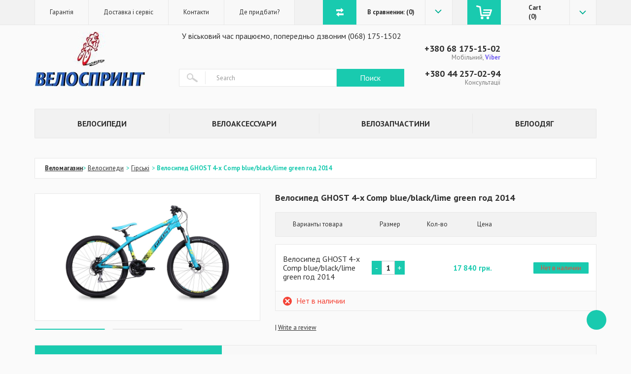

--- FILE ---
content_type: text/html; charset=utf-8
request_url: https://velosprint.ua/gornye/9628-ghost-bike-4-x-comp-blueblacklimegreen-2014.html
body_size: 12520
content:
<!DOCTYPE HTML> <!--[if lt IE 7]><html class="no-js lt-ie9 lt-ie8 lt-ie7" lang="uk"><![endif]--> <!--[if IE 7]><html class="no-js lt-ie9 lt-ie8 ie7" lang="uk"><![endif]--> <!--[if IE 8]><html class="no-js lt-ie9 ie8" lang="uk"><![endif]--> <!--[if gt IE 8]><html class="no-js ie9" lang="uk"><![endif]--><html lang="uk"><head>    <meta charset="utf-8" /><title>4-x Comp blue/black/lime green год 2014 велосипед Ghost - Велоспринт</title><meta name="description" content="Купить горный велосипед Ghost Kato 4-X COMP 26&quot; в магазинах в Киеве Бесплатное ТО 3 года Доставка по Украине бесплатно ☎ 044 257-02-94" /><meta name="keywords" content="купить велосипед ghost 4-x comp blue/black/lime green 2014" /><meta name="generator" content="PrestaShop" /><meta name="robots" content="index,follow" /><meta name="viewport" content="width=device-width, minimum-scale=0.25, maximum-scale=1.6, initial-scale=1.0" /><meta name="apple-mobile-web-app-capable" content="yes" /><link rel="icon" type="image/vnd.microsoft.icon" href="/img/favicon.ico0?1735634729" /><link rel="shortcut icon" type="image/x-icon" href="/img/favicon.ico0?1735634729" /><link rel="stylesheet" href="https://velosprint.ua/themes/default-bootstrap/cache/v_84_bd97ffe5d7e5ea039bb73cb64a1b550b_all.css" type="text/css" media="all" /><link rel="stylesheet" href="https://velosprint.ua/themes/default-bootstrap/cache/v_84_b4632cd5da8519ab97b7d34dde18182d_print.css" type="text/css" media="print" />     <link rel="stylesheet" href="//fonts.googleapis.com/css?family=Open+Sans:300,600&amp;subset=latin,latin-ext" type="text/css" media="all" /> <!--[if IE 8]> 
<script src="https://oss.maxcdn.com/libs/html5shiv/3.7.0/html5shiv.js"></script> 
<script src="https://oss.maxcdn.com/libs/respond.js/1.3.0/respond.min.js"></script> <![endif]--><style type="text/css">#page-preloader {
            
        	/*display: none;*/

            position: fixed;
            left: 0;
            top: 0;
            right: 0;
            bottom: 0;
            width: 100vw;
            height: 100vh;
            background: #FFF;
            z-index: 100500;
        }
        #page-preloader .spinner1 {
            width: 70px;
            height: 70px;
            position: absolute;
            left: 50%;
            top: 50%;
            margin: -35px 0 0 -35px;
            color: #FFF;
            text-align: center;
        }
        /* fix menu */
        .m-main-menu__list.hidden-sm-down > li > ul {
        	display: none;
        }
		.sh_nmr {
			font-size:18px;
			color:#69c;
			text-decoration:underline;
		}
		.sh_nmr:hover {
			cursor:pointer;
		}</style>  </head><body> <noscript><iframe src="https://www.googletagmanager.com/ns.html?id=GTM-NHWWKQT" height="0" width="0" style="display:none;visibility:hidden"></iframe></noscript><div id="page-preloader"> <span class="spinner1"> <img src="https://velosprint.ua/themes/default-bootstrap/img//loader.gif" alt=""> </span></div>   <div class="cd-panel cd-panel-nav from-right"><div class="cd-panel-container"> <header class="cd-panel-header"> <a href="#0" class="cd-panel-close">Закрыть</a> </header><div class="cd-panel-content"> <nav><ul class="menu"><li class="active"><a href="https://velosprint.ua/content/4-garantiya">О нас</a></li><li><a href="https://velosprint.ua/content/1-services">Доставка и сервисы</a></li><li><a href="/contact-us-velosprint">Контакты</a></li><li><a href="/stores">Где купить?</a></li></ul> </nav></div></div></div><div id="page" class="wrapper"> <header id="header" class="header"><div class="header__toolbar"><div class="container"><div class="row"><div class="col-lg-8 col-xl-6 hidden-md-down"><ul class="m-nav"><li><a href="https://velosprint.ua/content/4-garantiya">Гарантія</a></li><li><a href="https://velosprint.ua/content/1-services">Доставка і сервіс</a></li><li><a href="/contact-us-velosprint">Контакти</a></li><li><a href="/stores">Де придбати?</a></li></ul></div><div class="col-lg-4 col-xl-6"><div class="row"><div class="col hidden-lg-up"> <a id="m-nav__btn" class="m-nav__btn btn btn__turquoise"> <svg width="32" height="32"> <use xlink:href="#icon__menu"></use> </svg> </a></div><div class="col col-lg-4 col-xl-6 hidden-xs-down"><div class="m-comparison"> <a href="/products-comparison" class="m-comparison__btn btn btn__turquoise"> <svg width="15" height="18"> <use xlink:href="#m-comparison__btn"></use> </svg> </a> <strong class="m-comparison__text hidden-lg-down"> <span class="m-comparison__text__box"> <span class="bt_compare">В сравнении: (<strong class="total-compare-val">0</strong>)</span> </span> </strong> <a href="/products-comparison" class="m-comparison__drop hidden-lg-down"><form style="width:100%;display:block;" method="post" action="https://velosprint.ua/products-comparison" class="compare-form"> <button style="background: none;border: none;width:100%;display:block;" type="submit" class="bt_compare bt_compare" disabled="disabled"> <svg width="19" height="13"> <use xlink:href="#icon__drop"></use> </svg> </button> <input type="hidden" name="compare_product_count" class="compare_product_count" value="0" /> <input type="hidden" name="compare_product_list" class="compare_product_list" value="" /></form> </a></div></div><div class="shopping_cart col col__last col-lg-4 col-xl-6"><div class="m-cart"> <a href="https://velosprint.ua/quick-order" title="View my shopping cart" rel="nofollow" class="m-cart__btn btn btn__turquoise"> <svg width="32" height="38"> <use xlink:href="#m-cart__cart"></use> </svg> </a> <span class="m-cart__text hidden-lg-down"> <span class="m-cart__text__box"> <strong class="m-cart__title">Cart</strong> <strong>(<span id="m-cart__value" class="ajax_cart_quantity">0</span>)</strong> <span class="ajax_cart_product_txt unvisible">Product</span> <span class="ajax_cart_product_txt_s unvisible">Products</span></span> </span> <a href="/quick" class="m-cart__drop hidden-lg-down"> <svg width="19" height="13"> <use xlink:href="#icon__drop"></use> </svg> </a><div class="cart_block block exclusive m" style="display: none;"><div class="block_content"><div class="cart_block_list expanded"><div class="m-cart__dropdown"><div class="m-cart__total"> Total&nbsp;<strong><span class="price cart_block_total ajax_block_cart_total">0 грн.</span></strong></div><div class="m-cart__btnrow row"><div class="col-xs-12"> <a href="" class="btn button btn__white fleft">Продолжить покупки</a> <a id="button_order_cart" class="btn button btn__turquoise fright" href="https://velosprint.ua/quick-order" title="Check out" rel="nofollow"> Check out</a></div></div></div></div></div></div></div></div><div id="cart-popup" class="white-popup mfp-hide"><div class="m-modal-cart"><h3 class="m-modal-cart__title">Корзина покупок</h3><div class="m-modal-cart__list"><div class="c-cart__table"><div class="pupup-curt cart_block"><div class="block_content"><div class="cart_block_list expanded"><div class="m-cart__dropdown"><div class="m-cart__total"> Total&nbsp;<strong><span class="price cart_block_total ajax_block_cart_total">0 грн.</span></strong></div><div class="m-cart__btnrow row"><div class="col-xs-12"> <a href="" class="btn button btn__white fleft">Продолжить покупки</a> <a id="button_order_cart" class="btn button btn__turquoise fright" href="https://velosprint.ua/quick-order" title="Check out" rel="nofollow"> Check out</a></div></div></div></div></div></div></div></div></div> <button title="Close (Esc)" type="button" class="mfp-close">×</button></div><div class="layer_cart_overlay"></div></div></div></div></div></div><div class="header__block"><div class="container"><div class="row"><div class="col-xs-4 col-sm-3"> <a href="https://velosprint.ua/" class="header__logo" title="Велоспринт"> <img class="logo img-responsive" src="https://velosprint.ua/img/velosprint-logo-1475226092.jpg" alt="Велоспринт" width="224" height="112"/> </a></div><div class="hidden-xs-down col-md-9 col-xl-4 col-xl-push-5 header__contact"><div class="row"><div class="col-xl-6"><p><strong><a href="tel:+380681751502">+380 68 175-15-02</a></strong> Мобільний, <font style="font-weight: bold; color: #7360f2">Viber</font></p><p><strong><a href="tel:+380442570294">+380 44 257-02-94</a></strong> Консультації</p></div></div></div><div class="hidden-sm-up col-md-9 col-xl-4 col-xl-push-5 header__contact"><div class="row"><div class="col-xl-6"><p><strong><a href="tel:+380681751502">+380 68 175-15-02</a></strong><p></p><font style="font-weight: bold; color: #7360f2">Viber</font></p></div></div></div><div class="hidden-sm-up"><div class="m_telephone_half_logo"></div></div><div class="col-xs-12 col-md-9 col-xl-5 col-xl-pull-4 header__search"><div class="distributor">У віськовий час працюємо, попередньо дзвоним (068) 175-1502</div><div class="m-search" id="search_block_top"><form id="searchbox" method="get" action="//velosprint.ua/search" > <input type="hidden" name="controller" value="search" /> <input type="hidden" name="orderby" value="position" /> <input type="hidden" name="orderway" value="desc" /><div class="m-search__input"> <span class="m-search__icon"> <svg width="22" height="18"> <use xlink:href="#m-search__loupe"></use> </svg> </span> <input class="search_query form-control" type="text" id="search_query_top" name="search_query" placeholder="Search" value="" /></div><div class="m-search__btn"> <button type="submit" name="submit_search" class="btn btn__turquoise"> Поиск </button></div></form></div></div></div></div></div><div class="header__nav"><div class="container"><div class="row"><div class="col-xs-12"><div class="m-main-menu"><h3 class="m-main-menu__title hidden-md-up">Categories</h3> <a href="product.php.html#" class="m-main-menu__btn btn btn__turquoise hidden-md-up"> <svg width="32" height="32"> <use xlink:href="#icon__menu"></use> </svg> </a><ul class="m-main-menu__list hidden-sm-down"><li><a href="https://velosprint.ua/12-velosipedy" title="Велосипеди">Велосипеди</a><ul><li><a href="https://velosprint.ua/17-gornye" title="Гірські">Гірські</a></li><li><a href="https://velosprint.ua/76-zhenskie" title="Жіночі">Жіночі</a></li><li><a href="https://velosprint.ua/42-gorodskie" title="Для міста">Для міста</a></li><li><a href="https://velosprint.ua/43-detskie" title="Дитячі">Дитячі</a></li><li><a href="https://velosprint.ua/19-shossejnye" title="Шоссейні">Шоссейні</a></li><li><a href="https://velosprint.ua/18-dvukhpodvesy" title="Двопідвіси">Двопідвіси</a></li><li><a href="https://velosprint.ua/44-elektrovelosipedy" title="Электровелосипеди">Электровелосипеди</a></li></ul></li><li><a href="https://velosprint.ua/15-veloaksessuary" title="Велоаксессуари">Велоаксессуари</a><ul><li><a href="https://velosprint.ua/96-velokompyutery" title="Велокомпьютери">Велокомпьютери</a></li><li><a href="https://velosprint.ua/95-velofary" title="Велофари">Велофари</a></li><li><a href="https://velosprint.ua/90-velonasosy" title="Велонасосы">Велонасосы</a></li><li><a href="https://velosprint.ua/91-krylya-dlya-velosipeda" title="Крылья для велосипеда">Крылья для велосипеда</a></li><li><a href="https://velosprint.ua/73-velozamki" title="Велозамки">Велозамки</a></li><li><a href="https://velosprint.ua/74-velosumki" title="Велосумки">Велосумки</a></li><li><a href="https://velosprint.ua/25-veloflyagi-i-derzhateli" title="Велофляги и держатели">Велофляги и держатели</a></li><li><a href="https://velosprint.ua/92-podnozhki-k-velosipedu" title="Подножки к велосипеду">Подножки к велосипеду</a></li><li><a href="https://velosprint.ua/93-velopricepy" title="Велоприцепы">Велоприцепы</a></li></ul></li><li><a href="https://velosprint.ua/14-velozapchasti" title="Велозапчастини">Велозапчастини</a><ul><li><a href="https://velosprint.ua/22-kolesnaya-gruppa" title="Колесная группа">Колесная группа</a><ul><li><a href="https://velosprint.ua/104-kolesa" title="Колеса">Колеса</a></li><li><a href="https://velosprint.ua/105-vtulki" title="Втулки">Втулки</a></li></ul></li><li><a href="https://velosprint.ua/102-tormoznaya-gruppa" title="Тормозная группа">Тормозная группа</a><ul><li><a href="https://velosprint.ua/109-tormoza" title="Тормоза">Тормоза</a></li><li><a href="https://velosprint.ua/110-tormoznye-ruchki" title="Тормозные ручки">Тормозные ручки</a></li><li><a href="https://velosprint.ua/35-tormoznye-kolodki" title="Тормозные колодки">Тормозные колодки</a></li></ul></li><li><a href="https://velosprint.ua/20-rulevaya-gruppa" title="Рулевая группа">Рулевая группа</a><ul><li><a href="https://velosprint.ua/26-ruli" title="Рули">Рули</a></li><li><a href="https://velosprint.ua/27-vynosy-dlya-rulya" title="Выносы для руля">Выносы для руля</a></li><li><a href="https://velosprint.ua/28-gripsy-i-obmotki" title="Грипсы и обмотки">Грипсы и обмотки</a></li><li><a href="https://velosprint.ua/29-rozhki" title="Рожки">Рожки</a></li><li><a href="https://velosprint.ua/30-rulevye-chashki" title="Рулевые чашки">Рулевые чашки</a></li></ul></li><li><a href="https://velosprint.ua/103-transmissiya" title="Трансмиссия">Трансмиссия</a><ul><li><a href="https://velosprint.ua/111-shatuny" title="Шатуны">Шатуны</a></li><li><a href="https://velosprint.ua/112-kassety" title="Кассеты">Кассеты</a></li><li><a href="https://velosprint.ua/113-cepi" title="Цепи">Цепи</a></li><li><a href="https://velosprint.ua/114-karetki" title="Каретки">Каретки</a></li><li><a href="https://velosprint.ua/115-pereklyuchateli" title="Переключатели">Переключатели</a></li><li><a href="https://velosprint.ua/116-manetki" title="Манетки">Манетки</a></li></ul></li><li><a href="https://velosprint.ua/31-sedla" title="Седла">Седла</a></li><li><a href="https://velosprint.ua/32-podsedelnye-shtyri" title="Подседельные штыри">Подседельные штыри</a></li><li><a href="https://velosprint.ua/23-pedali-i-shipy" title="Педали и шипы">Педали и шипы</a></li><li><a href="https://velosprint.ua/24-vilki" title="Вилки">Вилки</a></li><li><a href="https://velosprint.ua/71-kryuki-na-ramu" title="Крюки на раму">Крюки на раму</a></li><li><a href="https://velosprint.ua/108-velokamery" title="Велокамеры">Велокамеры</a></li><li><a href="https://velosprint.ua/75-pokryshki" title="Покрышки">Покрышки</a></li><li><a href="https://velosprint.ua/121-veloinstrument" title="Велоинструмент">Велоинструмент</a></li><li><a href="https://velosprint.ua/97-smazki-i-sredstva-po-ukhodu" title="Смазки и средства по уходу">Смазки и средства по уходу</a></li><li><a href="https://velosprint.ua/122-remkomplekty-dlya-shin" title="Ремкомплекты для шин">Ремкомплекты для шин</a></li></ul></li><li><a href="https://velosprint.ua/13-veloodezhda" title="Велоодяг">Велоодяг</a><ul><li><a href="https://velosprint.ua/45-velokurtki" title="Велокуртки">Велокуртки</a></li><li><a href="https://velosprint.ua/46-velorejtuzy" title="Велорейтузы">Велорейтузы</a></li><li><a href="https://velosprint.ua/47-velomajki" title="Веломайки">Веломайки</a></li><li><a href="https://velosprint.ua/48-velotrusy" title="Велотрусы">Велотрусы</a></li><li><a href="https://velosprint.ua/49-veloperchatki" title="Велоперчатки">Велоперчатки</a></li><li><a href="https://velosprint.ua/68-veloshlemy-i-zasshita" title="Велошлемы и защита">Велошлемы и защита</a></li><li><a href="https://velosprint.ua/50-veloshapochki" title="Велошапочки">Велошапочки</a></li><li><a href="https://velosprint.ua/54-balaklavy" title="Балаклавы">Балаклавы</a></li><li><a href="https://velosprint.ua/51-veloobuv" title="Велообувь">Велообувь</a></li><li><a href="https://velosprint.ua/70-veloochki" title="Велоочки">Велоочки</a></li><li><a href="https://velosprint.ua/119-velonoski" title="Велоноски">Велоноски</a></li><li><a href="https://velosprint.ua/120-velobakhily" title="Велобахилы ">Велобахилы </a></li></ul></li></ul></div></div></div></div></div><div class="cd-panel cd-panel-main from-right"><div class="cd-panel-container"><a href="#0" class="cd-panel-close">Закрыть</a><div class="cd-panel-content"> <nav><ul class="menu"><li><a href="https://velosprint.ua/12-velosipedy" title="Велосипеди">Велосипеди</a><ul><li><a href="https://velosprint.ua/17-gornye" title="Гірські">Гірські</a></li><li><a href="https://velosprint.ua/76-zhenskie" title="Жіночі">Жіночі</a></li><li><a href="https://velosprint.ua/42-gorodskie" title="Для міста">Для міста</a></li><li><a href="https://velosprint.ua/43-detskie" title="Дитячі">Дитячі</a></li><li><a href="https://velosprint.ua/19-shossejnye" title="Шоссейні">Шоссейні</a></li><li><a href="https://velosprint.ua/18-dvukhpodvesy" title="Двопідвіси">Двопідвіси</a></li><li><a href="https://velosprint.ua/44-elektrovelosipedy" title="Электровелосипеди">Электровелосипеди</a></li></ul></li><li><a href="https://velosprint.ua/15-veloaksessuary" title="Велоаксессуари">Велоаксессуари</a><ul><li><a href="https://velosprint.ua/96-velokompyutery" title="Велокомпьютери">Велокомпьютери</a></li><li><a href="https://velosprint.ua/95-velofary" title="Велофари">Велофари</a></li><li><a href="https://velosprint.ua/90-velonasosy" title="Велонасосы">Велонасосы</a></li><li><a href="https://velosprint.ua/91-krylya-dlya-velosipeda" title="Крылья для велосипеда">Крылья для велосипеда</a></li><li><a href="https://velosprint.ua/73-velozamki" title="Велозамки">Велозамки</a></li><li><a href="https://velosprint.ua/74-velosumki" title="Велосумки">Велосумки</a></li><li><a href="https://velosprint.ua/25-veloflyagi-i-derzhateli" title="Велофляги и держатели">Велофляги и держатели</a></li><li><a href="https://velosprint.ua/92-podnozhki-k-velosipedu" title="Подножки к велосипеду">Подножки к велосипеду</a></li><li><a href="https://velosprint.ua/93-velopricepy" title="Велоприцепы">Велоприцепы</a></li></ul></li><li><a href="https://velosprint.ua/14-velozapchasti" title="Велозапчастини">Велозапчастини</a><ul><li><a href="https://velosprint.ua/22-kolesnaya-gruppa" title="Колесная группа">Колесная группа</a><ul><li><a href="https://velosprint.ua/104-kolesa" title="Колеса">Колеса</a></li><li><a href="https://velosprint.ua/105-vtulki" title="Втулки">Втулки</a></li></ul></li><li><a href="https://velosprint.ua/102-tormoznaya-gruppa" title="Тормозная группа">Тормозная группа</a><ul><li><a href="https://velosprint.ua/109-tormoza" title="Тормоза">Тормоза</a></li><li><a href="https://velosprint.ua/110-tormoznye-ruchki" title="Тормозные ручки">Тормозные ручки</a></li><li><a href="https://velosprint.ua/35-tormoznye-kolodki" title="Тормозные колодки">Тормозные колодки</a></li></ul></li><li><a href="https://velosprint.ua/20-rulevaya-gruppa" title="Рулевая группа">Рулевая группа</a><ul><li><a href="https://velosprint.ua/26-ruli" title="Рули">Рули</a></li><li><a href="https://velosprint.ua/27-vynosy-dlya-rulya" title="Выносы для руля">Выносы для руля</a></li><li><a href="https://velosprint.ua/28-gripsy-i-obmotki" title="Грипсы и обмотки">Грипсы и обмотки</a></li><li><a href="https://velosprint.ua/29-rozhki" title="Рожки">Рожки</a></li><li><a href="https://velosprint.ua/30-rulevye-chashki" title="Рулевые чашки">Рулевые чашки</a></li></ul></li><li><a href="https://velosprint.ua/103-transmissiya" title="Трансмиссия">Трансмиссия</a><ul><li><a href="https://velosprint.ua/111-shatuny" title="Шатуны">Шатуны</a></li><li><a href="https://velosprint.ua/112-kassety" title="Кассеты">Кассеты</a></li><li><a href="https://velosprint.ua/113-cepi" title="Цепи">Цепи</a></li><li><a href="https://velosprint.ua/114-karetki" title="Каретки">Каретки</a></li><li><a href="https://velosprint.ua/115-pereklyuchateli" title="Переключатели">Переключатели</a></li><li><a href="https://velosprint.ua/116-manetki" title="Манетки">Манетки</a></li></ul></li><li><a href="https://velosprint.ua/31-sedla" title="Седла">Седла</a></li><li><a href="https://velosprint.ua/32-podsedelnye-shtyri" title="Подседельные штыри">Подседельные штыри</a></li><li><a href="https://velosprint.ua/23-pedali-i-shipy" title="Педали и шипы">Педали и шипы</a></li><li><a href="https://velosprint.ua/24-vilki" title="Вилки">Вилки</a></li><li><a href="https://velosprint.ua/71-kryuki-na-ramu" title="Крюки на раму">Крюки на раму</a></li><li><a href="https://velosprint.ua/108-velokamery" title="Велокамеры">Велокамеры</a></li><li><a href="https://velosprint.ua/75-pokryshki" title="Покрышки">Покрышки</a></li><li><a href="https://velosprint.ua/121-veloinstrument" title="Велоинструмент">Велоинструмент</a></li><li><a href="https://velosprint.ua/97-smazki-i-sredstva-po-ukhodu" title="Смазки и средства по уходу">Смазки и средства по уходу</a></li><li><a href="https://velosprint.ua/122-remkomplekty-dlya-shin" title="Ремкомплекты для шин">Ремкомплекты для шин</a></li></ul></li><li><a href="https://velosprint.ua/13-veloodezhda" title="Велоодяг">Велоодяг</a><ul><li><a href="https://velosprint.ua/45-velokurtki" title="Велокуртки">Велокуртки</a></li><li><a href="https://velosprint.ua/46-velorejtuzy" title="Велорейтузы">Велорейтузы</a></li><li><a href="https://velosprint.ua/47-velomajki" title="Веломайки">Веломайки</a></li><li><a href="https://velosprint.ua/48-velotrusy" title="Велотрусы">Велотрусы</a></li><li><a href="https://velosprint.ua/49-veloperchatki" title="Велоперчатки">Велоперчатки</a></li><li><a href="https://velosprint.ua/68-veloshlemy-i-zasshita" title="Велошлемы и защита">Велошлемы и защита</a></li><li><a href="https://velosprint.ua/50-veloshapochki" title="Велошапочки">Велошапочки</a></li><li><a href="https://velosprint.ua/54-balaklavy" title="Балаклавы">Балаклавы</a></li><li><a href="https://velosprint.ua/51-veloobuv" title="Велообувь">Велообувь</a></li><li><a href="https://velosprint.ua/70-veloochki" title="Велоочки">Велоочки</a></li><li><a href="https://velosprint.ua/119-velonoski" title="Велоноски">Велоноски</a></li><li><a href="https://velosprint.ua/120-velobakhily" title="Велобахилы ">Велобахилы </a></li></ul></li></ul> </nav></div></div></div> </header><section class="m-breadcrumbs"><div class="container"><div class="row"><div class="col-xs-12"><ul class="m-breadcrumbs__list"><li><a href="https://velosprint.ua/" title="Веломагазин">Веломагазин</a></li><li><span class="separator">&gt;&nbsp;</span></li><li><span class="navigation_page"><span style="font-weight:normal" itemscope itemtype="http://data-vocabulary.org/Breadcrumb"><a itemprop="url" href="https://velosprint.ua/12-velosipedy" title="Велосипеди" ><li><span style="font-weight:normal;color:#2f2f2f;padding-right: 5px;" itemprop="title">Велосипеди</a></span></li><li><span class="separator">>&nbsp;</span></li><span style="font-weight:normal" itemscope itemtype="http://data-vocabulary.org/Breadcrumb"><a itemprop="url" href="https://velosprint.ua/17-gornye" title="Гірські" ><li><span style="font-weight:normal;color:#2f2f2f;padding-right: 5px;" itemprop="title">Гірські</a></span></li><li><span class="separator">>&nbsp;</span></li><li><span>Велосипед GHOST 4-x Comp blue/black/lime green год 2014</span></li></span></li></ul></div></div></div> </section> <section class="c-product" itemscope itemtype="https://schema.org/Product"><meta itemprop="url" content="https://velosprint.ua/gornye/9628-ghost-bike-4-x-comp-blueblacklimegreen-2014.html"><div class="container"><div class="row"><div class="col-xs-12 col-xl-5 col-xl-5"><div id="image-block" class="c-product__images"><div class="c-product__main-image"> <span class="sale-box no-print"> <span class="sale-label">Распродажа!</span> </span><ul class="c-product__main-image__list"><li><a class="c-product__main-image__item" href="https://velosprint.ua/215-large_default/ghost-bike-4-x-comp-blueblacklimegreen-2014.jpg"><img src="https://velosprint.ua/215-large_default/ghost-bike-4-x-comp-blueblacklimegreen-2014.jpg" alt="Велосипед GHOST 4-x Comp blue/black/lime green год 2014"></a></li><li><a class="c-product__main-image__item" href="https://velosprint.ua/216-large_default/ghost-bike-4-x-comp-blueblacklimegreen-2014.jpg"><img src="https://velosprint.ua/216-large_default/ghost-bike-4-x-comp-blueblacklimegreen-2014.jpg" alt="Велосипед GHOST 4-x Comp blue/black/lime green год 2014"></a></li></ul></div><div class="c-product__preview-image"><ul class="c-product__preview-image__list"><li><span class="c-product__preview-image__item"><img src="https://velosprint.ua/215-cart_default/ghost-bike-4-x-comp-blueblacklimegreen-2014.jpg" alt=""></span></li><li><span class="c-product__preview-image__item"><img src="https://velosprint.ua/216-cart_default/ghost-bike-4-x-comp-blueblacklimegreen-2014.jpg" alt=""></span></li></ul></div></div></div><div class="col-xs-12 col-xl-7 col-xl-7"><h1 class="content__title__small" itemprop="name">Велосипед GHOST 4-x Comp blue/black/lime green год 2014</h1><form id="buy_block" action="https://velosprint.ua/cart" method="post"><p class="hidden"> <input type="hidden" name="token" value="15874a35d333385e3c606fdd01a53435" /> <input type="hidden" name="id_product" value="9628" id="product_page_product_id" /> <input type="hidden" name="add" value="1" /> <input type="hidden" name="id_product_attribute" id="idCombination" value="" /></p><div class="m-table"><div class="m-table__header"><div class="flexrow"><div class="col col__title">Варианты товара</div><div class="col col__size">Размер</div><div class="col col__quantity">Кол-во</div><div class="col col__price">Цена</div><div class="col col__comparison"></div><div class="col col__btn"></div></div></div><div class="m-table__row"><div class="flexrow"><div class="col col__title"> Велосипед GHOST 4-x Comp blue/black/lime green год 2014</div><div class="col col__quantity"><div class="quantity"> <span class="quantity__minus">-</span> <input type="text" min="1" name="qty" id="quantity_wanted" class="text quantity__input" value="1" /> <span class="quantity__plus">+</span></div></div><div class="col col__price"> <span class="old"> </span> <strong>17 840 грн. </strong></div><div id="add_to_cart" class="col col__btn"> <a class="mailalert_link btn btn__turquoise big" style="color:#f44336;">Нет в наличии</a></div></div><div class="col__full clearfix"><p class="availability__no"> <svg width="18" height="18"> <use xlink:href="#availability__no"></use> </svg> Нет в наличии</p></div></div></div><div><p class="our_price_display" itemprop="offers" itemscope itemtype="https://schema.org/Offer"><link itemprop="availability" href="https://schema.org/OutOfStock" /><meta itemprop="price" content="17840" /><meta itemprop="priceCurrency" content="UAH" /></p><p id="reduction_percent" style="display:none;"><span id="reduction_percent_display"></span></p><p id="reduction_amount" style="display:none"><span id="reduction_amount_display"></span></p><p id="old_price" class="hidden"><span id="old_price_display"><span class="price"></span></span></p></div><p id="minimal_quantity_wanted_p" style="display: none;"> Минимальный заказ для товара <b id="minimal_quantity_label">1</b></p></form><div class="c-product__tool"><div id="product_comments_block_extra" class="c-product__rating" itemprop="aggregateRating" itemscope itemtype="https://schema.org/AggregateRating">| <a href="#idTab5"> Write a review </a></div></div><p class="warning_inline" id="last_quantities" style="display: none" >Внимание: ограниченное количество товара в наличии!</p><p id="availability_date" style="display: none;"> <span id="availability_date_label">Будет доступен:</span> <span id="availability_date_value"></span></p><div class="callbackfieldMailAlerts_back"></div><div id="1oosHook" class="callbackfieldMailAlerts" style="display: none;"><div class="m-table"><div class="m-table__row"><div class="flexrow"><div class="col-xs-12 col-md-6"> <input type="text" id="oos_customer_email" name="customer_email" size="20" value="your@email.com" class="mailalerts_oos_email form-control" /></div> <br> <br><div class="col-xs-12 col-md-6"> <a class="btn btn__turquoise big" href="#" title="Notify me when available" id="mailalert_link" rel="nofollow">Notify me when available</a> <span id="oos_customer_email_result" style="display:none; display: block;"></span></div></div></div></div></div></div><div class="col-xs-12"><div class="m-tabs"><ul class="m-tabs__nav m-sort__nav__list"><li class="m-tabs__nav__item active"><a href="product.php.html#">Характеристики</a></li><li class="m-tabs__nav__item active"><a href="product.php.html#">Описание</a></li><li class="m-tabs__nav__item"><a href="product.php.html#">Определить размер</a></li></ul><ul class="m-tabs__content content"><li class="m-tabs__content__item active"><h3>Характеристики:</h3><table><tr class="odd"><td>Рама</td><td>4x Alloy PG</td></tr><tr class="even"><td>Матеріал рами</td><td>алюміній</td></tr><tr class="odd"><td>Розмір колеса</td><td>26&quot;</td></tr><tr class="even"><td>Вилка</td><td>RST Dirt T 100 mm</td></tr><tr class="odd"><td>Тип вилки</td><td>пружинно-масляная</td></tr><tr class="even"><td>Ход переднього амортизатора</td><td>100mm</td></tr><tr class="odd"><td>Винос керма</td><td>GHOST 4X AS-020 31.8mm</td></tr><tr class="even"><td>Тип рами</td><td>хардтейл</td></tr><tr class="odd"><td>Кермо</td><td>GHOST Low Rizer light 680 mm 31.8 mm</td></tr><tr class="even"><td>Задній перемикач</td><td>Shimano Acera 8-Speed</td></tr><tr class="odd"><td>Передний перемикач</td><td>Shimano</td></tr><tr class="even"><td>Манетки</td><td>Shimano Acera SL</td></tr><tr class="odd"><td>Шатуни система</td><td>Shimano FCM 171 43-34-24/11-30</td></tr><tr class="even"><td>Гальма</td><td>Tektro HDC 300 Disc 160 mm</td></tr><tr class="odd"><td>Покришки</td><td>Schwalbe Table Top Sport 2.25</td></tr><tr class="even"><td>Обода</td><td>Alex TD 19</td></tr><tr class="odd"><td>Втулка переднього колеса</td><td>SRAM 306</td></tr><tr class="even"><td>Втулка заднього колеса</td><td>SRAM 306</td></tr><tr class="odd"><td>Підсидільний штир</td><td>GHOST light SP DC 1 31.6 mm</td></tr><tr class="even"><td>Розмір рами</td><td>XXS/XS/S/M/L/XL</td></tr><tr class="odd"><td>Сідло</td><td>GHOST VL 1535</td></tr><tr class="even"><td>Колір</td><td>blue/black/lime green</td></tr><tr class="odd"><td>Стать велосипедиста</td><td>унісекс</td></tr><tr class="even"><td>Вага</td><td>14.2 kg</td></tr><tr class="odd"><td>Країна виробник</td><td>Німечинна</td></tr><tr><td>Производитель</td><td><a href="https://velosprint.ua/2_ghost"><span>GHOST</span></td></tr></table></li><li class="m-tabs__content__item active" itemprop="description"><h3>Описание</h3><p><strong>GHOST 4-X COMP</strong> - эта модель велосипеда специально разработана для экстримальной езды (прыжков, dirt и трюков). Основными отличиями этого велосипеда от классических горных являются: усиленная алюминиевая рама с заниженной геометрией, мощная пружинная вилка и широкий руль с коротким выносом.&nbsp;<span style="text-decoration:underline;color:#2445a2;"><a href="/content/4-garantiya"><span style="color:#2445a2;text-decoration:underline;">Гарантия</span></a></span> от официального представителя <strong>Ghost</strong> в Украине и <strong>3 года</strong>&nbsp;<span style="text-decoration:underline;color:#2445a2;"><a href="/content/19-besplatnyj-remont-vashego-velosipeda"><span style="color:#2445a2;text-decoration:underline;">бесплатного ТО</span></a></span>.</p></li><li class="m-tabs__content__item"><div class="geocolumn3"></div><div class="geocolumn3"></div><div class="geocolumn3"><img style="margin-left:auto;margin-right:auto;" src="/img/cms/geometry_frame_big.png" alt="hardtail geometry" width="600" height="335" /></div><div class="geocolumn3"><table style="height:425px;" width="990"><tbody><tr><td></td><td></td><td>S - 38cm - 15"</td><td></td></tr><tr><td>Размер рамы (высота подседельной трубы)</td><td>A</td><td>380</td><td>mm</td></tr><tr><td>Длина верхней трубы</td><td>B</td><td>600</td><td>mm</td></tr><tr><td>Reach</td><td>C</td><td>400</td><td>mm</td></tr><tr><td>Stack</td><td>D</td><td>575</td><td>mm</td></tr><tr><td>Высота рулевого стакана</td><td>E</td><td>130</td><td>mm</td></tr><tr><td>Chainstay</td><td>F</td><td>430</td><td>mm</td></tr><tr><td>Угол наклона подседельной трубы</td><td>G</td><td>71</td><td>грд</td></tr><tr><td>Угол наклона рулевого стакана</td><td>H</td><td>69</td><td>грд</td></tr><tr><td>Диаметр подседельного штыря</td><td>J</td><td>31.6</td><td>mm</td></tr><tr><td>Хомут переднего переключателя</td><td>K</td><td>34.9</td><td>mm</td></tr><tr><td>Длина заднего аморта</td><td>L</td><td>-</td><td>mm</td></tr><tr><td>Колесная база</td><td>M</td><td>1110</td><td>mm</td></tr><tr><td>BB height</td><td>N</td><td>-12</td><td>mm</td></tr><tr><td>Stand over height</td><td>O</td><td>700</td><td>mm</td></tr><tr><td>Длина выноса</td><td></td><td>50</td><td>mm</td></tr><tr><td>Cocpit leight</td><td></td><td>670</td><td>mm</td></tr></tbody></table></div></li></ul></div></div></div> </section><section class="c-reviews"><div class="container"><div class="row"><div class="col-xs-12 col-md-8" id="idTab5"><h3 class="section__title">Reviews</h3><div id="product_comments_block_tab" class="c-reviews__list"></div></div><div class="col-xs-12 col-lg-4"><div class="c-reviews__form form" id="new_comment_form"><form class="form m-form" id="id_new_comment_form" action="#"><h3 class="form__title content__title__small">Write a review</h3><p class="form__row form__input__name"> <input class="form__input" id="commentCustomerName" name="customer_name" type="text" value="" placeholder="Your name:" required/></p><p class="form__row form__input__email" style="display:block"> <input class="form__input" id="comment_title" name="title" type="email" value="" placeholder="E-mail" required></p><p class="form__row"><textarea class="form__area" id="content" name="content" cols="30" rows="10" placeholder="Comment:"
              required></textarea></p><div class="form__row m-stars c-reviews__form__rating"> <label>Оцените модель</label><ul id="criterions_list"><li><div class="star_content m-stars__list"> <input class="star not_uniform m-stars__item" type="radio" name="criterion[1]" value="1" /> <input class="star not_uniform m-stars__item" type="radio" name="criterion[1]" value="2" /> <input class="star not_uniform m-stars__item" type="radio" name="criterion[1]" value="3" /> <input class="star not_uniform m-stars__item" type="radio" name="criterion[1]" value="4" checked="checked" /> <input class="star not_uniform m-stars__item" type="radio" name="criterion[1]" value="5" /></div><div class="clearfix"></div></li></ul></div><p class="form__row"><div id="new_comment_form_footer"> <input id="id_product_comment_send" name="id_product" type="hidden" value='9628' /><p class="fr"> <button id="submitNewMessage" name="submitMessage" type="submit" class="btn btn__turquoise button"> Submit </button>&nbsp;</p></div></p><div id="new_comment_form_error" class="error" style="display: none; padding: 15px 25px"><ul></ul></div></div></form></div></div></div></div> </section>  </div></div></div></div></div> </section> <footer class="footer"><div class="container"><div class="row"> <a href="#" style="right:50px; bottom:50px; opacity:0.35; background: url('https://velosprint.ua/modules/scrolltop/icon_top.png') no-repeat;" class="mypresta_scrollup"> ffff </a><div class="row"><div class="col-xs-12"><ul class="menu"><li> <a href="https://velosprint.ua/sitemap" title="Sitemap"> Sitemap </a></li><li> <a href="https://velosprint.ua/contact-us-velosprint" title="Contact us"> Contact us </a></li><li> <a href="https://velosprint.ua/content/29-stati" title="Статьи"> Статьи </a></li><li> <a href="https://velosprint.ua/content/4-garantiya" title="Гарантия на велосипед"> Гарантия на велосипед </a></li><li> <a href="https://velosprint.ua/content/13-istoriya" title="История компании GHOST"> История компании GHOST </a></li><li> <a href="https://velosprint.ua/content/16-dostavka-po-ukraine" title="Доставка по Украине"> Доставка по Украине </a></li><li> <a href="https://velosprint.ua/content/17-nashi-dilery" title="Дилеры GHOST в Украине"> Дилеры GHOST в Украине </a></li><li> <a href="https://velosprint.ua/content/18-dostavka-po-kievu" title="Доставка по Киеву"> Доставка по Киеву </a></li><li> <a href="https://velosprint.ua/content/19-besplatnyj-remont-vashego-velosipeda" title="Бесплатный ремонт велосипеда"> Бесплатный ремонт велосипеда </a></li><li> <a href="https://velosprint.ua/content/21-programma-trade-in" title="Trade-in детских велосипедов"> Trade-in детских велосипедов </a></li><li> <a href="https://velosprint.ua/content/22-predprodazhnaya-podgotovka-velosipeda" title="Подготовка велосипеда к отправке"> Подготовка велосипеда к отправке </a></li><li> <a href="https://velosprint.ua/content/25-o-nas" title="О нас"> О нас </a></li><li> <a href="https://velosprint.ua/content/28-internet-magazin-velosipedov" title="Интернет магазин велосипедов"> Интернет магазин велосипедов </a></li><li> <a href="https://velosprint.ua/content/31-tipy-velosipedov" title="Типы велосипедов"> Типы велосипедов </a></li><li> <a href="https://velosprint.ua/content/32-po-razmeru-kolesa" title="По размеру колеса"> По размеру колеса </a></li><li> <a href="https://velosprint.ua/content/38-instrukcii" title="Инструкции"> Инструкции </a></li><li> <a href="https://velosprint.ua/content/41-vozvrat-tovara" title="Возврат товара"> Возврат товара </a></li></ul></div><div class="col-xs-12"><hr class="footer__space"></div></div><div class="m-payblock hidden-xs-down"><div class="row"><div class="col-xs-12 col-sm-6"><p>На нашем сайте вы можете оплатить товар онлайн через платежные системы:</p></div><div class="col-xs-12 col-sm-6"><div class="flexrow"> <span class="m-payblock__visa"></span> <span class="m-payblock__mastercard"></span> <span class="m-payblock__liqpay"></span></div></div></div></div><div class="col-xs-12 hidden-sm-up"><div class="m-phones"><p><strong><a href="tel:+380681751502" class="telephone">+380 68 175-15-02</a></strong> Консультації, замовлення</p><p><strong><a href="tel:+380442573073" class="telephone">+380 44 257-30-73</a></strong> Магазин на Васильківській</p><p><strong><a href="tel:+380442570294" class="telephone">+380 44 257-02-94</a></strong> Консультації, замовлення</p></div></div><div class="col-xs-12"><hr></div><div class="col-xs-6"><p class="copyright"><a href="/">velosprint.ua</a> © 2016</p></div></div></div> </footer>       <link rel="stylesheet" href="https://velosprint.ua/themes/default-bootstrap/css/style.css" type="text/css" media="all" /><link rel="stylesheet" href="https://velosprint.ua/themes/default-bootstrap/css//slick.css" type="text/css" media="all" /><link rel="stylesheet" href="https://velosprint.ua/themes/default-bootstrap/css//magnific-popup.css" type="text/css" media="all" /><link rel="stylesheet" href="https://velosprint.ua/themes/default-bootstrap/css//jquery-ui.min.css" type="text/css" media="all" /><link rel="stylesheet" href="https://velosprint.ua/themes/default-bootstrap/css//bs4_grid.css" type="text/css" media="all" />
<script type="text/javascript">/* <![CDATA[ */;var CUSTOMIZE_TEXTFIELD=1;var FancyboxI18nClose='Закрыть';var FancyboxI18nNext='Вперед';var FancyboxI18nPrev='Назад';var PS_CATALOG_MODE=false;var ajax_allowed=true;var ajaxsearch=true;var allowBuyWhenOutOfStock=false;var attribute_anchor_separator='-';var attributesCombinations=[{"id_attribute":"22","id_attribute_group":"4","attribute":"155_160","group":"rost_velosipedista"},{"id_attribute":"23","id_attribute_group":"3","attribute":"s","group":"razmer"},{"id_attribute":"24","id_attribute_group":"4","attribute":"160_165","group":"rost_velosipedista"},{"id_attribute":"25","id_attribute_group":"4","attribute":"165_170","group":"rost_velosipedista"},{"id_attribute":"255","id_attribute_group":"5","attribute":"ostatok_0","group":"nalichie"}];var availableLaterValue='';var availableNowValue='В наличии';var baseDir='https://velosprint.ua/';var baseUri='https://velosprint.ua/';var blocksearch_type='top';var comparator_max_item=3;var comparedProductsIds=[];var confirm_report_message='Are you sure that you want to report this comment?';var contentOnly=false;var currency={"id":1,"name":"\u0413\u0440\u0438\u0432\u043d\u0430","iso_code":"UAH","iso_code_num":"980","sign":"\u0433\u0440\u043d.","blank":"1","conversion_rate":"1.000000","deleted":"0","format":"2","decimals":"1","active":"1","prefix":"","suffix":" \u0433\u0440\u043d.","id_shop_list":null,"force_id":false};var currencyBlank=1;var currencyFormat=2;var currencyRate=1;var currencySign='грн.';var currentDate='2025-12-07 15:12:44';var customerGroupWithoutTax=false;var customizationFields=false;var customizationId=null;var customizationIdMessage='Customization #';var default_eco_tax=0;var delete_txt='Delete';var displayList=false;var displayPrice=0;var doesntExist='Данная модификация отсутствует. Пожалуйста, выберите другую.';var doesntExistNoMore='Нет в наличии товара';var doesntExistNoMoreBut='с такими свойствами. Выберите товар с другими свойствами.';var ecotaxTax_rate=0;var fieldRequired='Пожалуйста заполните все требуемые поля, затем сохраните модификацию.';var freeProductTranslation='Free!';var freeShippingTranslation='Free shipping!';var generated_date=1765113164;var groupReduction=0;var hasDeliveryAddress=false;var highDPI=true;var idDefaultImage=215;var id_lang=1;var id_product=9628;var img_dir='https://velosprint.ua/themes/default-bootstrap/img/';var img_prod_dir='https://velosprint.ua/img/p/';var img_ps_dir='https://velosprint.ua/img/';var instantsearch=true;var isGuest=0;var isLogged=0;var isMobile=false;var jqZoomEnabled=false;var mailalerts_already='You already have an alert for this product';var mailalerts_invalid='Your e-mail address is invalid';var mailalerts_placeholder='your@email.com';var mailalerts_registered='Request notification registered';var mailalerts_url_add='https://velosprint.ua/module/mailalerts/actions?process=add';var mailalerts_url_check='https://velosprint.ua/module/mailalerts/actions?process=check';var maxQuantityToAllowDisplayOfLastQuantityMessage=2;var max_item='Нельзя добавить больше чем 3 товаров для сравнения';var min_item='Выберите по крайней мере один товар';var minimalQuantity=1;var moderation_active=false;var noTaxForThisProduct=true;var oosHookJsCodeFunctions=[];var page_name='product';var priceDisplayMethod=0;var priceDisplayPrecision=0;var productAvailableForOrder=true;var productBasePriceTaxExcl=17840;var productBasePriceTaxExcluded=17840;var productBasePriceTaxIncl=17840;var productHasAttributes=false;var productPrice=17840;var productPriceTaxExcluded=0;var productPriceTaxIncluded=0;var productPriceWithoutReduction=17840;var productReference='';var productShowPrice=true;var productUnitPriceRatio=0;var product_fileButtonHtml='Выберите файл';var product_fileDefaultHtml='Файлы не выбраны';var product_specific_price=[];var productcomment_added='Your comment has been added!';var productcomment_added_moderation='Your comment has been added and will be available once approved by a moderator.';var productcomment_ok='OK';var productcomment_title='New comment';var productcomments_controller_url='https://velosprint.ua/module/productcomments/default';var productcomments_url_rewrite=true;var quantitiesDisplayAllowed=true;var quantityAvailable=0;var quickView=true;var reduction_percent=0;var reduction_price=0;var removingLinkText='remove this product from my cart';var roundMode=2;var search_url='https://velosprint.ua/search';var secure_key='6fb16d6875ad50842e21c6f5463bf17b';var specific_currency=false;var specific_price=0;var static_token='15874a35d333385e3c606fdd01a53435';var stock_management=1;var taxRate=0;var toBeDetermined='To be determined';var token='15874a35d333385e3c606fdd01a53435';var uploading_in_progress='Пожалуйста подождите...';var usingSecureMode=true;/* ]]> */</script> <script type="text/javascript" src="https://velosprint.ua/themes/default-bootstrap/cache/v_80_8fef40a59165676e3e2a2c336a5a1d21.js"></script> <script type="text/javascript" src="https://velosprint.ua/themes/default-bootstrap/js/jquery.validate.min.js"></script> <script type="text/javascript" src="https://velosprint.ua/themes/default-bootstrap/js/jquery.maskedinput.min.js"></script> <script type="text/javascript" src="https://velosprint.ua/themes/default-bootstrap/js/slick.min.js"></script> <script type="text/javascript" src="https://velosprint.ua/themes/default-bootstrap/js/scripts.js"></script> <script type="text/javascript" src="https://velosprint.ua/themes/default-bootstrap/js/jquery.magnific-popup.min.js"></script> <script type="text/javascript">/* <![CDATA[ */;var _gaq=_gaq||[];var pluginUrl='//www.google-analytics.com/plugins/ga/inpage_linkid.js';_gaq.push(['_require','inpage_linkid',pluginUrl]);_gaq.push(['_setAccount','UA-3175091-2']);_gaq.push(['_trackPageview']);(function(){var ga=document.createElement('script');ga.type='text/javascript';ga.async=true;ga.src=('https:'==document.location.protocol?'https://ssl':'http://www')+'.google-analytics.com/ga.js';var s=document.getElementsByTagName('script')[0];s.parentNode.insertBefore(ga,s);})();;(function(w,d,s,l,i){w[l]=w[l]||[];w[l].push({'gtm.start':new Date().getTime(),event:'gtm.js'});var f=d.getElementsByTagName(s)[0],j=d.createElement(s),dl=l!='dataLayer'?'&l='+l:'';j.async=true;j.src='https://www.googletagmanager.com/gtm.js?id='+i+dl;f.parentNode.insertBefore(j,f);})(window,document,'script','dataLayer','GTM-NHWWKQT');;var ASPath='/modules/pm_advancedsearch4/';var ASSearchUrl='https://velosprint.ua/module/pm_advancedsearch4/advancedsearch4';var ASParams={};var ASHash={};var ASPSVersion='1.6.1.7';$(document).ready(function(){asInitAsHashChange();});;jQuery(document).ready(function($){$.fn.textToggle=function(cls,str){return this.each(function(i){$(this).click(function(){var c=0,el=$(cls).eq(i),arr=[str,el.text()];return function(){el.text(arr[c++%arr.length]);}}());})};$(function(){$('.sh_nmr').textToggle(".sh_nmr","").click();$('.sh_nmr').textToggle(".num_hide","").click();});});;(function(doc){var scripts=doc.getElementsByTagName('script');var script=scripts[scripts.length-1];var xhr=new XMLHttpRequest();xhr.onload=function(){var div=doc.createElement('div');div.innerHTML=this.responseText;div.style.display='none';script.parentNode.insertBefore(div,script)};xhr.open('get','https://velosprint.ua/themes/default-bootstrap/img//sprites.svg',true);xhr.send()})(document);;$("#id_new_comment_form").validate({messages:{customer_name:"Введите имя",title:"Введите e-mail",}});$("#id_new_comment_form").removeAttr('novalidate');$('a.c-reviews__item__more').click(function(){$(this).parent().parent().find('p').css('max-height','100%');$(this).remove();});;$("#number").mask("(099) 999-99-99");$("#phone").mask("(099) 999-99-99");/* ]]> */</script></body></html>

--- FILE ---
content_type: text/css
request_url: https://velosprint.ua/themes/default-bootstrap/css/style.css
body_size: 13783
content:
@import 'https://fonts.googleapis.com/css?family=PT+Sans:400,700&subset=cyrillic';
html, body, div, span, h1, h2, h3, h4, h5, h6, p, em, img, strong, sub, sup, b, u, i, dl, dt, dd, ol, ul, li, fieldset, form, label, table, tbody, tfoot, thead, tr, th, td, article, aside, canvas, details, figcaption, figure, footer, header, hgroup, menu, nav, section, summary, time, mark, audio, video{
 margin:0;
 padding:0;
 border:0;
 outline:0;
 vertical-align:baseline;
 background:transparent;
 font-size:100%;}

a{
 margin:0;
 padding:0;
 font-size:100%;
 vertical-align:baseline;
 background:transparent;
 text-decoration:none;}

table{
 border-collapse:collapse;
 border-spacing:0;}

td, td img{
 vertical-align:top;}

input, select, button, textarea{
 margin:0;
 padding:0;
 font-size:100%;}

input[type="checkbox"]{
 vertical-align:middle;}

input[type="radio"]{
 vertical-align:text-bottom;}

sub{
 vertical-align:sub;
 font-size:smaller;}

sup{
 vertical-align:super;
 font-size:smaller;}

article, aside, details, figcaption, figure, footer, header, hgroup, menu, nav, section{
 display:block;}

html{
 height:100% !important;
 overflow-y:scroll;}

body{
 font-family:Arial, sans-serif normal 14px/1.5;
 font-weight:normal;
 text-align:left;
 color:#000;
 position:relative;
 width:100%;
 height:100%;
 background:#fff;}

body input:focus:required:invalid,
body textarea:focus:required:invalid{
 color:red;}

body input:required:valid,
body textarea:required:valid{
 color:green;}

input, select, button, textarea{
 font-family:inherit;
 outline:none;}

label, input[type="button"], input[type="submit"], button{
 cursor:pointer;
 outline:none;}

a{
 color:#000;}

a, input, button, a img, textarea{
 -webkit-transition:color 0.5s, background 0.5s, opacity 0.5s, border 0.5s;
 -o-transition:color 0.5s, background 0.5s, opacity 0.5s, border 0.5s;
 -moz-transition:color 0.5s, background 0.5s, opacity 0.5s, border 0.5s;
 transition:color 0.5s, background 0.5s, opacity 0.5s, border 0.5s;
 outline:none;}
 a:hover, a:focus, input:hover, input:focus, button:hover, button:focus, a img:hover, a img:focus, textarea:hover, textarea:focus{
 outline:none;}

img{
 width:auto;
 height:auto;
 max-width:100%;}

.wrapper{
 margin:0 auto;
 min-height:100%;
 height:auto !important;
 height:100%;
 position:relative;
 overflow:hidden;}

svg{
 -webkit-transition:fill 0.5s, stroke 0.5s, opacity 0.5s;
 -o-transition:fill 0.5s, stroke 0.5s, opacity 0.5s;
 -moz-transition:fill 0.5s, stroke 0.5s, opacity 0.5s;
 transition:fill 0.5s, stroke 0.5s, opacity 0.5s;}

.fleft{
 float:left;}

.fright{
 float:right;}

/*
 SASS variables are information about icon's compiled state, stored under its original file name

 .icon-home
 width:$icon-home-width

 The large array-like variables contain all information about a single icon
 $icon-home:x y offset_x offset_y width height total_width total_height image_path

 At the bottom of this section, we provide information about the spritesheet itself
 $spritesheet:width height image $spritesheet-sprites
 */
/*
 The provided mixins are intended to be used with the array-like variables

 .icon-home
 @include sprite-width($icon-home)

 .icon-email
 @include sprite($icon-email)

 Example usage in HTML:
 `display:block` sprite:
 <div class="icon-home"></div>

 To change `display` (e.g. `display:inline-block;`), we suggest using a common CSS class:*/
/*
 The `sprites` mixin generates identical output to the CSS template
 but can be overridden inside of SASS

 @include sprites($spritesheet-sprites)
 */
@-webkit-keyframes menuDown{
 0%{
 display:none;
 opacity:0;
 margin-top:-10px;}
 5%{
 display:block;
 opacity:0;}
 50%{
 opacity:1;
 margin-top:5px;}
 100%{
 opacity:1;
 margin-top:0;} }
@-moz-keyframes menuDown{
 0%{
 display:none;
 opacity:0;
 margin-top:-10px;}
 5%{
 display:block;
 opacity:0;}
 50%{
 opacity:1;
 margin-top:5px;}
 100%{
 opacity:1;
 margin-top:0;} }
@-o-keyframes menuDown{
 0%{
 display:none;
 opacity:0;
 margin-top:-10px;}
 5%{
 display:block;
 opacity:0;}
 50%{
 opacity:1;
 margin-top:5px;}
 100%{
 opacity:1;
 margin-top:0;} }
@keyframes menuDown{
 0%{display:none;opacity:0;margin-top:-10px;}
 5%{display:block;opacity:0;}
 50%{opacity:1;margin-top:5px;}
 100%{opacity:1;margin-top:0;}
}

body{background:#fafafa;color:#2f2f2f;font-family:'PT Sans', sans-serif;}
 body *{color:#2f2f2f;}

hr{
 border:none;
 height:1px;
 background:#e7e7e7;
 margin:0;}

.btn{
 display:block;
 border:none;
 text-align:center;}
 .btn__turquoise{
 border:1px solid #19caaf;
 background:#19caaf;
 color:#fff;}
 .btn__turquoise:hover{
 border:1px solid #16b39b;
 background:#16b39b;}
 .btn__white{
 border:1px solid #19caaf;
 color:#19caaf;}
 .btn__white:hover{
 background:#16b39b;
 color:#fff;}
 .btn__gray{
 border:1px solid #e7e7e7;
 color:#2f2f2f;}
 .btn__gray svg{
 fill:#19caaf;}
 .btn__gray:hover{
 border:1px solid #19caaf;
 background:#19caaf;
 color:#fff;}
 .btn__gray:hover svg{
 fill:#fff;}
 .btn__green{
 border:1px solid #44b759;
 background:#44b759;
 color:#fff;}
 .btn__green:hover{
 border:1px solid #3da450;
 background:#3da450;}
 .btn svg{
 display:inline-block;
 vertical-align:middle;
 margin-bottom:2px;}
 .btn.button{
 height:35px;
 line-height:33px;
 padding:0 30px;
 -webkit-border-radius:1px;
 -moz-border-radius:1px;
 border-radius:1px;}
 .btn.small{height:30px;line-height:28px;-webkit-border-radius:1px;-moz-border-radius:1px;border-radius:1px;font-size:13px;}
 .btn.big{
 font-size:13px;
 line-height:1.2;
 padding:3px;
 -webkit-border-radius:1px;
 -moz-border-radius:1px;
 border-radius:1px;}

.m-catalog__block, .m-pagination__item, .m-table__row, .m-tabs, .m-filter, .m-subcategory, .c-categories__block, .c-articles__item, .c-product__main-image, .c-product__preview-image__item, .c-reviews__form, .c-cart__block, .c-where__block, .section__title, .m-main-menu, .m-sort__nav, .m-breadcrumbs__list, .m-table__header, .m-cat-toolbar{
 border:1px solid #e7e7e7;
 -webkit-border-radius:1px;
 -moz-border-radius:1px;
 border-radius:1px;}

.m-catalog__block, .m-pagination__item, .m-table__row, .m-tabs, .m-filter, .m-subcategory, .c-categories__block, .c-articles__item, .c-product__main-image, .c-product__preview-image__item, .c-reviews__form, .c-cart__block, .c-where__block{background:#fff;}

.section__title, .m-main-menu, .m-sort__nav, .m-breadcrumbs__list, .m-table__header, .m-cat-toolbar{background:#f2f2f2;}

.text-center{text-align:center;}

.text-right{text-align:right;}

.text-uppercase{text-transform:uppercase;}

.header__toolbar{font-size:13px;}
.filter_left_gamb{display:none;}
@media (max-width:991px){
	.filter_left_gamb{display:block;}
	.m-filter .block_content, .left-side #categories_block_left, .left-side .m-discount, .left-side #recent_article_smart_blog_block_left{display:none;}
	.left-side, .right-side{padding-bottom:0px !important;}
	.header__toolbar{text-align:right;}
	 .header__toolbar .col{display:inline-block;vertical-align:top;padding:0 5px;}
		.header__toolbar .col__last{padding-right:15px;}
}
 @media (min-width:992px){
 .header__toolbar{
 background:#f2f2f2;
 border-bottom:1px solid #e7e7e7;} }
 @media (max-width:767px){
 .header__toolbar{
 padding-bottom:20px;} }
 .header__toolbar .btn svg{
 margin-bottom:0;}

.header__logo{
 display:block;}
 @media (min-width:768px) and (max-width:1199px){
 .header__logo{
 padding-top:10px;} }
 @media (max-width:543px){
 .header__logo{
 padding-top:10px;} }
 .header__logo img{
 display:block;}

.header__block{
 padding:13px 0 30px;}
 @media (max-width:991px){
 .header__block{
 margin-top:-50px;} }
 @media (max-width:767px){
 .header__block{
 padding-bottom:20px;
 margin-top:-60px;} }

@media (min-width:1200px){
 .header__contact{
 padding-top:25px;} }

@media (max-width:991px){
 .header__contact{
 padding-left:0;} }

.header__contact p{
 color:#7a7a7a;}
 @media (min-width:1200px){
 .header__contact p{
 margin-bottom:14px;
 text-align:right;
 font-size:13px;} }
 @media (max-width:1199px){
 .header__contact p{
 margin-bottom:5px;} }
 @media (max-width:991px){
 .header__contact p{
 font-size:12px;} }
 .header__contact p strong{
 color:#2f2f2f;
 line-height:1.1;}
 @media (min-width:1200px){
 .header__contact p strong{
 display:block;} }
 @media (max-width:1199px){
 .header__contact p strong{
 margin-right:10px;
 display:inline-block;
 vertical-align:top;} }
 @media (min-width:992px){
 .header__contact p strong{
 font-size:18px;} }
 @media (max-width:991px){
 .header__contact p strong{
 font-size:14px;} }

.header__contact .btn{
 height:36px;
 line-height:34px;}

@media (min-width:768px) and (max-width:991px){
 .header__search{
 padding-left:0;} }

.section__title{
 font-size:14px;
 padding:15px 0 15px 20px;
 text-transform:uppercase;}
 @media (min-width:768px){
 .section__title{
 margin-bottom:40px;} }
 @media (max-width:767px){
 .section__title{
 margin-bottom:30px;} }
 @media (max-width:543px){
 .section__title{
 margin-bottom:20px;} }
 @media (max-width:991px){
 .section__title{
 padding:10px 0 10px 20px;} }
 @media (max-width:375px){
 .section__title .row > div{
 width:100%;} }
 @media (min-width:376px){
 .section__title__more{
 padding-right:35px !important;} }
 @media (max-width:375px){
 .section__title__more{
 padding-top:10px;} }
 .section__title a{
 color:#19caaf;
 text-decoration:underline;
 text-transform:none;
 line-height:15px;}
 @media (min-width:376px){
 .section__title a{
 float:right;} }
 .section__title a:hover{
 text-decoration:none;}

.section-posters{
 padding-bottom:10px;}
 @media (min-width:420px) and (max-width:1199px){
 .section-posters__row{
 margin:0 -15px;}
 .section-posters__row:after{
 content:" ";
 display:block;
 height:0;
 clear:both;
 visibility:hidden;}
 * html .section-posters__row{
 height:1px;}
 .section-posters__col{
 padding:0 15px;
 float:left;
 width:50%;} }

.section-categories{
 padding-bottom:50px;}

.section-news{
 padding-bottom:50px;}

@media (min-width:768px){
 .section-category .content{
 padding-top:100px;} }

@media (max-width:767px){
 .section-category .content{
 padding-top:40px;} }

.section-contact{
 padding-bottom:50px;}

.m-nav{
 list-style:none;}
 .m-nav:after{
 content:" ";
 display:block;
 height:0;
 clear:both;
 visibility:hidden;}
 * html .m-nav{
 height:1px;}
 .m-nav > li{
 float:left;
 border-right:1px solid #e7e7e7;
 background:#f8f8f8;}
 .m-nav > li:first-child{
 border-left:1px solid #e7e7e7;}
 .m-nav > li > a{
 display:block;
 padding:0 30px;
 line-height:50px;
 height:50px;}
 .m-nav > li > a:hover{
 background:#ebebeb;}
 .m-nav__btn{
 height:50px;
 line-height:50px;
 display:-ms-flexbox;
 display:-webkit-flex;
 display:-webkit-box;
 display:-moz-box;
 display:flex;
 -webkit-flex-direction:row;
 -ms-flex-direction:row;
 -webkit-box-orient:horizontal;
 -webkit-box-direction:normal;
 -moz-box-orient:horizontal;
 -moz-box-direction:normal;
 flex-direction:row;
 -webkit-flex-wrap:wrap;
 -ms-flex-wrap:wrap;
 flex-wrap:wrap;
 -webkit-justify-content:center;
 -ms-flex-pack:center;
 -webkit-box-pack:center;
 -moz-box-pack:center;
 justify-content:center;
 -webkit-align-content:stretch;
 -ms-flex-line-pack:stretch;
 align-content:stretch;
 -webkit-align-items:center;
 -ms-flex-align:center;
 -webkit-box-align:center;
 -moz-box-align:center;
 align-items:center;}
 .m-nav__btn svg{
 fill:#fff;}
 @media (min-width:1200px){
 .m-nav__btn{
 width:26%;} }
 @media (min-width:992px) and (max-width:1199px){
 .m-nav__btn{
 width:100%;} }
 @media (max-width:991px){
 .m-nav__btn{
 width:40px;
 height:40px;
 line-height:40px;}
 .m-nav__btn svg{
 width:20px;
 height:20px;} }
 @media (max-width:543px){
 .m-nav__btn{
 width:35px;
 height:35px;
 line-height:40px;}
 .m-nav__btn svg{
 width:20px;
 height:20px;} }

.m-phone__btn{
 height:50px;
 line-height:50px;
 display:-ms-flexbox;
 display:-webkit-flex;
 display:-webkit-box;
 display:-moz-box;
 display:flex;
 -webkit-flex-direction:row;
 -ms-flex-direction:row;
 -webkit-box-orient:horizontal;
 -webkit-box-direction:normal;
 -moz-box-orient:horizontal;
 -moz-box-direction:normal;
 flex-direction:row;
 -webkit-flex-wrap:wrap;
 -ms-flex-wrap:wrap;
 flex-wrap:wrap;
 -webkit-justify-content:center;
 -ms-flex-pack:center;
 -webkit-box-pack:center;
 -moz-box-pack:center;
 justify-content:center;
 -webkit-align-content:stretch;
 -ms-flex-line-pack:stretch;
 align-content:stretch;
 -webkit-align-items:center;
 -ms-flex-align:center;
 -webkit-box-align:center;
 -moz-box-align:center;
 align-items:center;}
 .m-phone__btn svg{
 fill:#fff;}
 @media (min-width:1200px){
 .m-phone__btn{
 width:26%;} }
 @media (min-width:992px) and (max-width:1199px){
 .m-phone__btn{
 width:100%;} }
 @media (max-width:991px){
 .m-phone__btn{
 width:40px;
 height:40px;
 line-height:40px;}
 .m-phone__btn svg{
 width:20px;
 height:20px;} }
 @media (max-width:543px){
 .m-phone__btn{
 width:35px;
 height:35px;
 line-height:40px;}
 .m-phone__btn svg{
 width:20px;
 height:20px;} }

.m-comparison, .m-cart{
 text-align:center;
 background:#f8f8f8;
 display:-ms-flexbox;
 display:-webkit-flex;
 display:-webkit-box;
 display:-moz-box;
 display:flex;
 -webkit-flex-direction:row;
 -ms-flex-direction:row;
 -webkit-box-orient:horizontal;
 -webkit-box-direction:normal;
 -moz-box-orient:horizontal;
 -moz-box-direction:normal;
 flex-direction:row;
 -webkit-flex-wrap:wrap;
 -ms-flex-wrap:wrap;
 flex-wrap:wrap;
 -webkit-justify-content:flex-start;
 -ms-flex-pack:start;
 -webkit-box-pack:start;
 -moz-box-pack:start;
 justify-content:flex-start;
 -webkit-align-content:stretch;
 -ms-flex-line-pack:stretch;
 align-content:stretch;
 -webkit-align-items:flex-start;
 -ms-flex-align:start;
 -webkit-box-align:start;
 -moz-box-align:start;
 align-items:flex-start;}
 .m-comparison__btn, .m-cart__btn{
 height:50px;
 line-height:50px;
 display:-ms-flexbox;
 display:-webkit-flex;
 display:-webkit-box;
 display:-moz-box;
 display:flex;
 -webkit-flex-direction:row;
 -ms-flex-direction:row;
 -webkit-box-orient:horizontal;
 -webkit-box-direction:normal;
 -moz-box-orient:horizontal;
 -moz-box-direction:normal;
 flex-direction:row;
 -webkit-flex-wrap:wrap;
 -ms-flex-wrap:wrap;
 flex-wrap:wrap;
 -webkit-justify-content:center;
 -ms-flex-pack:center;
 -webkit-box-pack:center;
 -moz-box-pack:center;
 justify-content:center;
 -webkit-align-content:stretch;
 -ms-flex-line-pack:stretch;
 align-content:stretch;
 -webkit-align-items:center;
 -ms-flex-align:center;
 -webkit-box-align:center;
 -moz-box-align:center;
 align-items:center;}
 @media (min-width:1200px){
 .m-comparison__btn, .m-cart__btn{
 width:26%;} }
 @media (min-width:992px) and (max-width:1199px){
 .m-comparison__btn, .m-cart__btn{
 width:100%;} }
 @media (max-width:991px){
 .m-comparison__btn, .m-cart__btn{
 width:40px;
 height:40px;
 line-height:40px;}
 .m-comparison__btn svg, .m-cart__btn svg{
 width:20px;
 height:20px;} }
 @media (max-width:543px){
 .m-comparison__btn, .m-cart__btn{
 width:35px;
 height:35px;
 line-height:40px;}
 .m-comparison__btn svg, .m-cart__btn svg{
 width:20px;
 height:20px;} }
 .m-comparison__btn svg, .m-cart__btn svg{
 fill:#fff;}
 .m-comparison__btn::before, .m-cart__btn::before{
 content:"";
 display:inline-block;}
 .m-comparison__text, .m-cart__text{
 width:53%;
 height:50px;
 padding:0 5px;
 display:-ms-flexbox;
 display:-webkit-flex;
 display:-webkit-box;
 display:-moz-box;
 display:flex;
 -webkit-flex-direction:row;
 -ms-flex-direction:row;
 -webkit-box-orient:horizontal;
 -webkit-box-direction:normal;
 -moz-box-orient:horizontal;
 -moz-box-direction:normal;
 flex-direction:row;
 -webkit-flex-wrap:wrap;
 -ms-flex-wrap:wrap;
 flex-wrap:wrap;
 -webkit-justify-content:center;
 -ms-flex-pack:center;
 -webkit-box-pack:center;
 -moz-box-pack:center;
 justify-content:center;
 -webkit-align-content:stretch;
 -ms-flex-line-pack:stretch;
 align-content:stretch;
 -webkit-align-items:center;
 -ms-flex-align:center;
 -webkit-box-align:center;
 -moz-box-align:center;
 align-items:center;}
 .m-comparison__text__box, .m-cart__text__box{
 text-align:left;}
 .m-comparison__drop, .m-cart__drop{
 border-left:1px solid #e7e7e7;
 border-right:1px solid #e7e7e7;
 width:21%;
 height:50px;
 line-height:50px;
 display:-ms-flexbox;
 display:-webkit-flex;
 display:-webkit-box;
 display:-moz-box;
 display:flex;
 -webkit-flex-direction:row;
 -ms-flex-direction:row;
 -webkit-box-orient:horizontal;
 -webkit-box-direction:normal;
 -moz-box-orient:horizontal;
 -moz-box-direction:normal;
 flex-direction:row;
 -webkit-flex-wrap:wrap;
 -ms-flex-wrap:wrap;
 flex-wrap:wrap;
 -webkit-justify-content:center;
 -ms-flex-pack:center;
 -webkit-box-pack:center;
 -moz-box-pack:center;
 justify-content:center;
 -webkit-align-content:stretch;
 -ms-flex-line-pack:stretch;
 align-content:stretch;
 -webkit-align-items:center;
 -ms-flex-align:center;
 -webkit-box-align:center;
 -moz-box-align:center;
 align-items:center;}
 .m-comparison__drop svg, .m-cart__drop svg{
 fill:#0ab298;
 stroke:#0ab298;}
 .m-comparison__drop:hover, .m-cart__drop:hover{
 background:#19caaf;}
 .m-comparison__drop:hover svg, .m-cart__drop:hover svg{
 fill:#fff;
 stroke:#fff;}
 .m-comparison__title, .m-cart__title{
 display:block;}

.m-cart__dropdown{
 background:#fff;
 padding:18px;
 position:absolute;
 top:50px;
 right:16px;
 z-index:10;
 -webkit-box-shadow:0 3px 15px rgba(0, 0, 0, 0.15);
 -moz-box-shadow:0 3px 15px rgba(0, 0, 0, 0.15);
 box-shadow:0 3px 15px rgba(0, 0, 0, 0.15);
 width:554px;
 border-top:1px solid #e7e7e7;}

.m-cart__prod{
 padding:13px 0;
 display:-webkit-box;
 display:-moz-box;
 display:-ms-flexbox;
 display:-webkit-flex;
 display:flex;
 -webkit-box-direction:normal;
 -moz-box-direction:normal;
 -webkit-box-orient:horizontal;
 -moz-box-orient:horizontal;
 -webkit-flex-direction:row;
 -ms-flex-direction:row;
 flex-direction:row;
 -webkit-flex-wrap:wrap;
 -ms-flex-wrap:wrap;
 flex-wrap:wrap;
 -webkit-box-pack:justify;
 -moz-box-pack:justify;
 -webkit-justify-content:space-between;
 -ms-flex-pack:justify;
 justify-content:space-between;
 -webkit-align-content:space-between;
 -ms-flex-line-pack:justify;
 align-content:space-between;
 -webkit-box-align:center;
 -moz-box-align:center;
 -webkit-align-items:center;
 -ms-flex-align:center;
 align-items:center;
 border-bottom:1px solid #f2f2f2;}
 .m-cart__prod__link{
 width:285px;}
 .m-cart__prod__link > span{
 display:-webkit-box;
 display:-moz-box;
 display:-ms-flexbox;
 display:-webkit-flex;
 display:flex;
 -webkit-box-direction:normal;
 -moz-box-direction:normal;
 -webkit-box-orient:horizontal;
 -moz-box-orient:horizontal;
 -webkit-flex-direction:row;
 -ms-flex-direction:row;
 flex-direction:row;
 -webkit-flex-wrap:wrap;
 -ms-flex-wrap:wrap;
 flex-wrap:wrap;
 -webkit-box-pack:justify;
 -moz-box-pack:justify;
 -webkit-justify-content:space-between;
 -ms-flex-pack:justify;
 justify-content:space-between;
 -webkit-align-content:space-between;
 -ms-flex-line-pack:justify;
 align-content:space-between;
 -webkit-box-align:center;
 -moz-box-align:center;
 -webkit-align-items:center;
 -ms-flex-align:center;
 align-items:center;}
 .m-cart__prod__link > span img{
 display:inline-block;
 margin-right:15px;
 max-width:65px;
 max-height:50px;}
 .m-cart__prod__link > span span{
 text-decoration:underline;
 text-align:left;
 -webkit-box-ordinal-group:1;
 -moz-box-ordinal-group:1;
 -webkit-order:0;
 -ms-flex-order:0;
 order:0;
 -webkit-box-flex:1;
 -moz-box-flex:1;
 -webkit-flex:1 1 auto;
 -ms-flex:1 1 auto;
 flex:1 1 auto;
 -webkit-align-self:auto;
 -ms-flex-item-align:auto;
 -ms-grid-row-align:auto;
 align-self:auto;
 width:200px;}
 .m-cart__prod__link:hover span{
 text-decoration:none;}
 .m-cart__prod__price{
 width:180px;
 font-size:14px;
 font-weight:bold;}
 .m-cart__prod__price strong{
 font-size:18px;
 color:#19caaf;}
 .m-cart__prod__price .sep{
 font-size:18px;
 display:inline-block;
 vertical-align:top;
 margin:0 10px;}
 .m-cart__prod__delete a{
 display:block;}
 .m-cart__prod__delete a svg{
 /*fill:#e7e7e7;*/fill:#f44336;}
 .m-cart__prod__delete a:hover svg{
 fill:#f44336;}

.m-cart__total{
 border-bottom:1px solid #f2f2f2;
 padding:13px 0;
 text-align:right;
 font-size:14px;}
 .m-cart__total strong span{
 font-size:18px;}

.m-cart__btnrow{
 padding:15px 0 0;}
 .m-cart__btnrow .btn{
 font-size:14px;}

.m-search{
 -webkit-border-radius:1px;
 -moz-border-radius:1px;
 border-radius:1px;
 overflow:hidden;}
 .m-search:after{
 content:" ";
 display:block;
 height:0;
 clear:both;
 visibility:hidden;}
 * html .m-search{
 height:1px;}
 @media (min-width:1200px){
 .m-search{
 margin-top:58px;} }
 @media (max-width:1199px){
 .m-search{
 margin-top:10px;} }
 .m-search__input{
 width:70%;
 float:left;
 background:#fff;
 border:1px solid #e7e7e7;
 padding:0 10px 0 70px;
 position:relative;}
 .m-search__input input{
 background:none;
 border:none;
 width:100%;
 height:34px;}
 .m-search__icon{
 position:absolute;
 top:4px;
 left:0;
 bottom:4px;
 padding:4px 15px;
 border-right:1px solid #e7e7e7;}
 .m-search__btn{
 width:30%;
 float:left;}
 .m-search__btn .btn{
 height:36px;
 width:100%;}

.m-main-menu{
 overflow:hidden;}
 @media (min-width:768px){
 .m-main-menu{
 margin-bottom:40px;} }
 @media (max-width:767px){
 .m-main-menu{
 margin-bottom:20px;} }
 .m-main-menu__title{
 font-size:18px;
 line-height:40px;
 float:left;
 padding:0 0 0 20px;}
 .m-main-menu__btn{
 float:right;
 line-height:40px;
 padding:0 15px;}
 .m-main-menu__btn svg{
 fill:#fff;}
 .m-main-menu__list{
 list-style:none;
 display:-ms-flexbox;
 display:-webkit-flex;
 display:-webkit-box;
 display:-moz-box;
 display:flex;
 -webkit-flex-direction:row;
 -ms-flex-direction:row;
 -webkit-box-orient:horizontal;
 -webkit-box-direction:normal;
 -moz-box-orient:horizontal;
 -moz-box-direction:normal;
 flex-direction:row;
 -webkit-flex-wrap:wrap;
 -ms-flex-wrap:wrap;
 flex-wrap:wrap;
 -webkit-justify-content:flex-start;
 -ms-flex-pack:start;
 -webkit-box-pack:start;
 -moz-box-pack:start;
 justify-content:flex-start;
 -webkit-align-content:flex-start;
 -ms-flex-line-pack:start;
 align-content:flex-start;
 -webkit-align-items:flex-start;
 -ms-flex-align:start;
 -webkit-box-align:start;
 -moz-box-align:start;
 align-items:flex-start;}
 .m-main-menu__list > li{
 -webkit-order:0;
 -ms-flex-order:0;
 -webkit-box-ordinal-group:1;
 -moz-box-ordinal-group:1;
 order:0;
 -webkit-flex:1 1 auto;
 -ms-flex:1 1 auto;
 -webkit-box-flex:1;
 -moz-box-flex:1;
 flex:1 1 auto;
 -webkit-align-self:auto;
 -ms-flex-item-align:auto;
 -ms-grid-row-align:auto;
 align-self:auto;
 position:relative;}
 .m-main-menu__list > li::after{
 content:"";
 background:#e7e7e7;
 width:1px;
 position:absolute;
 left:-0.5px;
 top:9px;
 bottom:9px;
 z-index:1;}
 .m-main-menu__list > li:first-child::after{
 display:none;}
 .m-main-menu__list > li > a{
 display:block;
 padding:0 5px;
 font-weight:bold;
 text-transform:uppercase;
 text-align:center;
 position:relative;}
 @media (min-width:992px){
 .m-main-menu__list > li > a{
 height:58px;
 line-height:58px;} }
 @media (max-width:991px){
 .m-main-menu__list > li > a{
 height:40px;
 line-height:40px;} }
 @media (max-width:767px){
 .m-main-menu__list > li > a{
 font-size:12px;} }
 .m-main-menu__list > li > a:hover{
 background:#ebebeb;}
 .m-main-menu__list > li.active > a{
 background:#f44336;
 color:#fff;
 z-index:2;}

.m-slider{
 background:#f2f2f2;
 border:1px solid #e7e7e7;
 margin-bottom:30px;
 -webkit-border-radius:1px;
 -moz-border-radius:1px;
 border-radius:1px;
 overflow:hidden;}
 .m-slider__item.active .m-slider__title{
 opacity:1;
 top:0;}
 .m-slider__item.active .m-slider__text{
 opacity:1;
 top:0;}
 .m-slider__item.active .btn{
 opacity:1;
 bottom:0;}
 .m-slider__image{
 display:block;
 -webkit-transition:opacity 0.1s ease;
 -o-transition:opacity 0.1s ease;
 -moz-transition:opacity 0.1s ease;
 transition:opacity 0.1s ease;
 width:100%;}
 .m-slider__block{
 position:absolute;
 top:0;
 left:0;
 bottom:0;}
 @media (min-width:992px){
 .m-slider__block{
 padding:100px 30px 30px;} }
 @media (max-width:991px){
 .m-slider__block{
 padding:30px 30px 10px;} }
 @media (min-width:544px){
 .m-slider__block{
 width:50%;} }
 @media (max-width:767px){
 .m-slider__block{
 padding:20px 20px 10px;} }
 .m-slider__title{
 font-weight:bold;
 color:#19caaf;
 margin-bottom:10px;
 text-transform:uppercase;
 text-shadow:1px 1px 1px rgba(19, 157, 136, 0.35);
 opacity:0;
 position:relative;
 top:-30px;
 -webkit-transition:opacity 0.3s ease, top 0.3s ease;
 -o-transition:opacity 0.3s ease, top 0.3s ease;
 -moz-transition:opacity 0.3s ease, top 0.3s ease;
 transition:opacity 0.3s ease, top 0.3s ease;}
 @media (min-width:992px){
 .m-slider__title{
 font-size:30px;} }
 @media (max-width:991px){
 .m-slider__title{
 font-size:20px;} }
 @media (max-width:767px){
 .m-slider__title{
 font-size:18px;} }
 .m-slider__text{
 margin-bottom:30px;
 font-size:13px;
 opacity:0;
 position:relative;
 top:-30px;
 -webkit-transition:opacity 0.3s ease, top 0.3s ease;
 -o-transition:opacity 0.3s ease, top 0.3s ease;
 -moz-transition:opacity 0.3s ease, top 0.3s ease;
 transition:opacity 0.3s ease, top 0.3s ease;}
 @media (max-width:480px){
 .m-slider__text{
 font-size:12px;} }
 @media (max-width:374px){
 .m-slider__text{
 display:none;} }
 .m-slider .btn{
 padding:0 50px;
 opacity:0;
 position:relative;
 bottom:-30px;
 -webkit-transition:opacity 0.3s ease, bottom 0.3s ease;
 -o-transition:opacity 0.3s ease, bottom 0.3s ease;
 -moz-transition:opacity 0.3s ease, bottom 0.3s ease;
 transition:opacity 0.3s ease, bottom 0.3s ease;}
 .m-slider .slick-dots{
 position:absolute;
 bottom:20px;
 right:20px;
 list-style:none;}
 .m-slider .slick-dots li{
 float:left;
 padding:0 4px;}
 .m-slider .slick-dots li button{
 border:none;
 text-indent:-9999px;
 background:rgba(255, 255, 255, 0.7);
 width:15px;
 height:15px;
 -webkit-border-radius:50%;
 -moz-border-radius:50%;
 border-radius:50%;
 display:block;}
 .m-slider .slick-dots li.slick-active button{
 background:#fff;}

.m-discount{
 background:#f2f2f2;
 border:1px solid #e7e7e7;
 margin-bottom:30px;
 -webkit-border-radius:1px;
 -moz-border-radius:1px;
 border-radius:1px;}
 .m-discount__horizontal .m-discount{
 max-height:187px;}
 @media (min-width:544px){
 .m-discount{
 padding:12px 20px 10px;} }
 @media (max-width:543px){
 .m-discount{
 padding:12px 15px 10px;} }
 .m-discount .row > a{
 display:block;
 height:177px;}
 .m-discount .row > a > img{
 display:block;
 margin:0 auto;
 max-height:176px;}
 .m-discount__title{
 text-shadow:1px 1px 1px rgba(2, 2, 2, 0.35);
 text-transform:uppercase;}
 .m-discount__horizontal .m-discount__title{
 margin-bottom:5px;}
 .m-discount__vertical .m-discount__title{
 text-align:center;
 margin:15px 0 10px;}
 @media (min-width:544px){
 .m-discount__title{
 font-size:18px;} }
 @media (min-width:543px){
 .m-discount__title{
 font-size:16px;} }
 .m-discount__text{
 font-weight:bold;
 padding:10px 0 15px;}
 .m-discount__horizontal .m-discount__text{
 font-size:13px;
 line-height:1.3;}
 .m-discount__vertical .m-discount__text{
 text-align:center;}
 .m-discount__text strong{
 color:#19caaf;}
 .m-discount__vertical .m-discount__text strong{
 display:block;}
 .m-discount__price{
 white-space:nowrap;}
 @media (max-width:991px){
 .m-discount__price{
 margin-bottom:20px;} }
 .m-discount__vertical .m-discount__price{
 text-align:center;}
 .m-discount__price strong{
 font-size:18px;
 color:#fff;
 background:#f44336;
 -webkit-border-radius:50%;
 -moz-border-radius:50%;
 border-radius:50%;
 padding:7px 15px;
 display:inline-block;
 position:relative;
 z-index:1;}
 .m-discount__horizontal .m-discount__price strong{
 -webkit-transform:rotate(-18deg);
 -moz-transform:rotate(-18deg);
 -ms-transform:rotate(-18deg);
 -o-transform:rotate(-18deg);
 transform:rotate(-18deg);}
 .m-discount__vertical .m-discount__price strong{
 margin-bottom:20px;}
 .m-discount__date{
 font-size:12px;
 font-weight:bold;}
 .m-discount__horizontal .m-discount__date{
 margin-top:-13px;}
 .m-discount__vertical .m-discount__date{
 text-align:center;
 margin-bottom:15px;}
 .m-discount__image{
 text-align:right;}
 @media (max-width:375px){
 .m-discount__image{
 margin-top:-50px;} }
 .m-discount__vertical .m-discount__image img{
 margin:0 auto 20px;
 display:block;}
 @media (min-width:768px){
 .m-discount .col-left{
 padding-right:0;} }
 .m-discount .col-right{
 text-align:right;}

.m-sort__nav{
 overflow:hidden;}
 @media (min-width:768px){
 .m-sort__nav{
 margin-bottom:40px;} }
 @media (max-width:767px){
 .m-sort__nav{
 margin-bottom:30px;} }
 @media (max-width:543px){
 .m-sort__nav{
 margin-bottom:20px;} }
 .m-sort__nav__list{
 list-style:none;}
 @media (max-width:543px){
 .m-sort__nav__list{
 display:-webkit-box;
 display:-moz-box;
 display:-ms-flexbox;
 display:-webkit-flex;
 display:flex;
 -webkit-box-direction:normal;
 -moz-box-direction:normal;
 -webkit-box-orient:horizontal;
 -moz-box-orient:horizontal;
 -webkit-flex-direction:row;
 -ms-flex-direction:row;
 flex-direction:row;
 -webkit-flex-wrap:wrap;
 -ms-flex-wrap:wrap;
 flex-wrap:wrap;
 -webkit-box-pack:start;
 -moz-box-pack:start;
 -webkit-justify-content:flex-start;
 -ms-flex-pack:start;
 justify-content:flex-start;
 -webkit-align-content:stretch;
 -ms-flex-line-pack:stretch;
 align-content:stretch;
 -webkit-box-align:start;
 -moz-box-align:start;
 -webkit-align-items:flex-start;
 -ms-flex-align:start;
 align-items:flex-start;} }
 .m-sort__nav__list > li{
 position:relative;}
 @media (min-width:544px){
 .m-sort__nav__list > li{
 float:left;} }
 @media (max-width:543px){
 .m-sort__nav__list > li{
 -webkit-box-ordinal-group:1;
 -moz-box-ordinal-group:1;
 -webkit-order:0;
 -ms-flex-order:0;
 order:0;
 -webkit-box-flex:1;
 -moz-box-flex:1;
 -webkit-flex:1 1 auto;
 -ms-flex:1 1 auto;
 flex:1 1 auto;
 -webkit-align-self:auto;
 -ms-flex-item-align:auto;
 -ms-grid-row-align:auto;
 align-self:auto;} }
 .m-sort__nav__list > li > a{
 display:block;
 font-weight:bold;
 text-transform:uppercase;
 text-align:center;
 position:relative;}
 @media (min-width:992px){
 .m-sort__nav__list > li > a{
 height:58px;
 line-height:58px;} }
 @media (max-width:991px){
 .m-sort__nav__list > li > a{
 height:40px;
 line-height:40px;} }
 @media (max-width:767px){
 .m-sort__nav__list > li > a{
 font-size:12px;} }
 @media (min-width:544px){
 .m-sort__nav__list > li > a{
 padding:0 40px;} }
 .m-sort__nav__list > li > a:hover{
 background:#ebebeb;}
 .m-sort__nav__list > li.active > a{
 background:#19caaf;
 color:#fff;
 z-index:2;}

.m-sort__slider{
 list-style:none;}
 .m-sort__slider__row{
 padding-bottom:50px;}
 @media (max-width:1199px){
 .m-sort__slider__row{
 padding-right:1px;}
 .m-sort__slider__row .slick-dots{
 list-style:none;
 text-align:center;}
 .m-sort__slider__row .slick-dots li{
 display:inline-block;
 margin:0 5px;}
 .m-sort__slider__row .slick-dots li button{
 text-indent:-9999px;
 -webkit-border-radius:50%;
 -moz-border-radius:50%;
 border-radius:50%;
 background:#f8f8f8;
 border:1px solid #19caaf;
 width:18px;
 height:18px;
 display:block;}
 .m-sort__slider__row .slick-dots li.slick-active button{
 background:#19caaf;} }

.m-sort__arrows{
 position:absolute;
 top:0;
 right:20px;}
 .m-sort__arrows .slick__prev,
 .m-sort__arrows .slick__next{
 width:30px;
 float:left;
 display:-webkit-box;
 display:-moz-box;
 display:-ms-flexbox;
 display:-webkit-flex;
 display:flex;
 -webkit-box-direction:normal;
 -moz-box-direction:normal;
 -webkit-box-orient:horizontal;
 -moz-box-orient:horizontal;
 -webkit-flex-direction:row;
 -ms-flex-direction:row;
 flex-direction:row;
 -webkit-flex-wrap:wrap;
 -ms-flex-wrap:wrap;
 flex-wrap:wrap;
 -webkit-box-pack:center;
 -moz-box-pack:center;
 -webkit-justify-content:center;
 -ms-flex-pack:center;
 justify-content:center;
 -webkit-align-content:space-between;
 -ms-flex-line-pack:justify;
 align-content:space-between;
 -webkit-box-align:center;
 -moz-box-align:center;
 -webkit-align-items:center;
 -ms-flex-align:center;
 align-items:center;
 cursor:pointer;}
 @media (min-width:992px){
 .m-sort__arrows .slick__prev,
 .m-sort__arrows .slick__next{
 height:58px;} }
 @media (max-width:991px){
 .m-sort__arrows .slick__prev,
 .m-sort__arrows .slick__next{
 height:40px;} }
 .m-sort__arrows .slick__prev svg,
 .m-sort__arrows .slick__next svg{
 fill:#19caaf;
 width:9px;
 height:17px;
 margin-top:2px;}
 .m-sort__arrows .slick__prev.slick-disabled,
 .m-sort__arrows .slick__next.slick-disabled{
 cursor:default;}
 .m-sort__arrows .slick__prev.slick-disabled svg,
 .m-sort__arrows .slick__next.slick-disabled svg{
 fill:#c6c6c6;}

.m-video-slider{
 list-style:none;
 padding:3px;
 background:rgba(255, 255, 255, 0.5);}
 .m-video-slider iframe{
 display:block;
 width:100%;
 max-height:300px;}
 .m-video-slider .slick__prev,
 .m-video-slider .slick__next{
 background:rgba(255, 255, 255, 0.5);
 width:45px;
 height:120px;
 line-height:120px;
 position:absolute;
 top:50%;
 margin-top:-60px;
 text-align:center;
 cursor:pointer;
 -webkit-transition:opacity 0.3s ease;
 -o-transition:opacity 0.3s ease;
 -moz-transition:opacity 0.3s ease;
 transition:opacity 0.3s ease;}
 .m-video-slider .slick__prev svg,
 .m-video-slider .slick__next svg{
 display:inline-block;
 vertical-align:middle;
 fill:#19caaf;}
 .m-video-slider .slick__prev:hover,
 .m-video-slider .slick__next:hover{
 opacity:0.8;}
 .m-video-slider .slick__prev{
 left:-45px;
 -webkit-border-radius:5px 0 0 5px;
 -moz-border-radius:5px 0 0 5px;
 border-radius:5px 0 0 5px;}
 .m-video-slider .slick__next{
 right:-45px;
 -webkit-border-radius:0 5px 5px 0;
 -moz-border-radius:0 5px 5px 0;
 border-radius:0 5px 5px 0;}
 .m-video-slider .slick-dots{
 position:absolute;
 bottom:-30px;
 left:0;
 right:0;
 list-style:none;
 text-align:center;
 margin:0;}
 .m-video-slider .slick-dots li{
 display:inline-block;
 padding:0 4px;}
 .m-video-slider .slick-dots li button{
 border:none;
 text-indent:-9999px;
 background:rgba(255, 255, 255, 0.7);
 width:15px;
 height:15px;
 -webkit-border-radius:50%;
 -moz-border-radius:50%;
 border-radius:50%;
 display:block;}
 .m-video-slider .slick-dots li.slick-active button{
 background:#fff;}

.m-payblock{
 padding:30px 0;}
 .m-payblock p{
 font-size:13px;
 line-height:1.3;}
 @media (min-width:1200px){
 .m-payblock p{
 text-align:right;} }
 @media (max-width:1199px){
 .m-payblock p{
 text-align:center;
 padding-bottom:10px;} }
 @media (min-width:992px){
 .m-payblock .flexrow{
 display:-webkit-box;
 display:-moz-box;
 display:-ms-flexbox;
 display:-webkit-flex;
 display:flex;
 -webkit-box-direction:normal;
 -moz-box-direction:normal;
 -webkit-box-orient:horizontal;
 -moz-box-orient:horizontal;
 -webkit-flex-direction:row;
 -ms-flex-direction:row;
 flex-direction:row;
 -webkit-flex-wrap:wrap;
 -ms-flex-wrap:wrap;
 flex-wrap:wrap;
 -webkit-box-pack:justify;
 -moz-box-pack:justify;
 -webkit-justify-content:space-between;
 -ms-flex-pack:justify;
 justify-content:space-between;
 -webkit-align-content:stretch;
 -ms-flex-line-pack:stretch;
 align-content:stretch;
 -webkit-box-align:start;
 -moz-box-align:start;
 -webkit-align-items:flex-start;
 -ms-flex-align:start;
 align-items:flex-start;} }
 @media (max-width:991px){
 .m-payblock .flexrow{
 text-align:center;} }
 .m-payblock .flexrow span{
 display:inline-block;}
 .m-payblock__visa{
 background-image:url(../img/sprite.png);
 background-position:0px -34px;
 width:67px;
 height:33px;}
 .m-payblock__mastercard{
 background-image:url(../img/sprite.png);
 background-position:0px 0px;
 width:67px;
 height:34px;}
 .m-payblock__liqpay{
 background-image:url(../img/sprite.png);
 background-position:-67px 0px;
 width:68px;
 height:33px;}

.m-mailing{
 margin-bottom:15px;}
 .m-mailing__title{
 text-align:right;
 margin-bottom:10px;
 text-transform:uppercase;
 line-height:1.3;}
 .m-mailing .form_input{
 background:#f8f8f8;}
 .m-mailing .btn{
 width:100%;}

.m-social{
 margin-bottom:15px;
 text-align:right;}
 .m-social__title{
 margin-bottom:5px;
 text-transform:uppercase;
 line-height:1.3;}
 .m-social__list a{
 display:inline-block;
 margin-left:10px;}
 .m-social__list a:hover{
 opacity:0.8;}
 .m-social__facebook{
 background-image:url(../img/sprite.png);
 background-position:-67px -34px;
 width:32px;
 height:32px;}

.m-share{
 text-align:right;
 margin-bottom:20px;}
 .m-share__title{
 margin-bottom:5px;
 text-transform:uppercase;
 line-height:1.3;}
 .m-share .ya-share2__container_size_m .ya-share2__counter{
 color:#fff;}

.m-breadcrumbs__list{
 list-style:none;
 background:#fff;
 padding:10px 20px;}
 @media (min-width:768px){
 .m-breadcrumbs__list{
 margin-bottom:30px;} }
 @media (max-width:767px){
 .m-breadcrumbs__list{
 margin-bottom:20px;} }
 .m-breadcrumbs__list li{
 display:inline-block;
 vertical-align:top;
 font-size:13px;}
 .m-breadcrumbs__list li a{
 text-decoration:underline;
 line-height:20px;
 height:20px;
 display:block;}
 .m-breadcrumbs__list li a:hover{
 text-decoration:none;}
 .m-breadcrumbs__list li span{
 color:#19caaf;
 font-weight:bold;
 line-height:20px;
 height:20px;
 display:block;}
 .m-breadcrumbs__list li span.separator{
 font-weight:normal;}

.m-catalog__block{
 margin-bottom:30px;}

.m-catalog__title{
 background:#f2f2f2;
 border-bottom:1px solid #e7e7e7;
 color:#19caaf;
 font-size:16px;
 line-height:48px;
 height:50px;
 padding:0 20px;
 text-transform:uppercase;}

.m-catalog__menu{
 list-style:none;
 position:relative;
 z-index:20;}
 .m-catalog__menu > li{
 padding:0 15px;
 position:relative;
 margin-right:-1px;}
 .m-catalog__menu > li:first-child > a{
 border-top:none;}
 .m-catalog__menu > li.parent > a::before{
 content:"";
 background-image:url(../img/sprite.png);
 background-position:-16px -125px;
 width:16px;
 height:16px;
 position:absolute;
 right:0;
 top:50%;
 margin-top:-8px;
 -webkit-transition:opacity 0.3s ease;
 -o-transition:opacity 0.3s ease;
 -moz-transition:opacity 0.3s ease;
 transition:opacity 0.3s ease;
 opacity:1;}
 .m-catalog__menu > li.parent > a::after{
 content:"";
 background-image:url(../img/sprite.png);
 background-position:0px -125px;
 width:16px;
 height:16px;
 position:absolute;
 right:0;
 top:50%;
 margin-top:-8px;
 -webkit-transition:opacity 0.3s ease;
 -o-transition:opacity 0.3s ease;
 -moz-transition:opacity 0.3s ease;
 transition:opacity 0.3s ease;
 opacity:0;}
 .m-catalog__menu > li.parent > a:hover::before{
 opacity:0;}
 .m-catalog__menu > li.parent > a:hover::after{
 opacity:1;}
 .m-catalog__menu > li.parent.active > a{
 color:#f44336;}
 .m-catalog__menu > li.parent.active > a::before{
 background-image:url(../img/sprite.png);
 background-position:-32px -125px;
 width:16px;
 height:16px;}
 .m-catalog__menu > li a{
 display:block;
 padding:16px 20px 16px 0;
 font-size:13px;
 font-weight:bold;
 border-top:1px solid #e7e7e7;
 position:relative;}
 .m-catalog__menu > li a:hover{
 color:#19caaf !important;}
 .m-catalog__menu > li > ul{
 display:none;
 list-style:none;
 position:absolute;
 left:100%;
 top:0;
 z-index:10;
 background:#fff;
 padding:10px 15px;
 -webkit-box-shadow:0 3px 15px rgba(0, 0, 0, 0.15);
 -moz-box-shadow:0 3px 15px rgba(0, 0, 0, 0.15);
 box-shadow:0 3px 15px rgba(0, 0, 0, 0.15);
 -webkit-animation:menuDown 0.5s 1;
 -moz-animation:menuDown 0.5s 1;
 -o-animation:menuDown 0.5s 1;
 animation:menuDown 0.5s 1;}
 .m-catalog__menu > li > ul > li > a{
 padding:10px 20px 10px 0;
 font-size:13px;
 font-weight:normal;
 white-space:nowrap;}
 .m-catalog__menu > li > ul > li:first-child > a{
 border-top:none;}
 .m-catalog__menu > li:hover > ul{
 display:block;}

.m-news{
 border:1px solid #e7e7e7;
 background:#fff;
 -webkit-border-radius:1px;
 -moz-border-radius:1px;
 border-radius:1px;
 margin-bottom:30px;}
 .m-news__title{
 background:#f2f2f2;
 border-bottom:1px solid #e7e7e7;
 line-height:48px;
 font-size:14px;
 font-weight:bold;
 height:50px;
 padding:0 20px;
 text-transform:uppercase;}
 .m-news__list{
 padding:5px 20px;}
 .m-news__item{
 border-top:1px solid #e7e7e7;
 padding:10px 0;}
 .m-news__item:first-child{
 border-top:none;}
 .m-news__item__title{
 margin-bottom:5px;}
 .m-news__item__title a{
 color:#19caaf;
 text-decoration:underline;
 font-weight:normal;}
 .m-news__item__title a:hover{
 text-decoration:none;}
 .m-news__item__date{
 color:#7a7a7a;
 font-size:13px;}

.m-pagination{
 padding:15px 0;}
 .m-pagination__list{
 list-style:none;}
 @media (max-width:767px){
 .m-pagination__list{
 text-align:center;} }
 .m-pagination__item{
 margin-left:7px;
 display:inline-block;}
 @media (min-width:376px){
 .m-pagination__item{
 height:35px;} }
 @media (max-width:375px){
 .m-pagination__item{
 height:26px;} }
 .m-pagination__item:first-child{
 margin-left:0;}
 .m-pagination__item a, .m-pagination__item span{
 display:block;
 text-align:center;}
 @media (min-width:376px){
 .m-pagination__item a, .m-pagination__item span{
 width:33px;
 height:33px;
 line-height:33px;} }
 @media (max-width:375px){
 .m-pagination__item a, .m-pagination__item span{
 width:24px;
 height:24px;
 line-height:24px;} }
 .m-pagination__item a svg, .m-pagination__item span svg{
 display:inline-block;
 vertical-align:middle;}
 @media (max-width:375px){
 .m-pagination__item a svg, .m-pagination__item span svg{
 width:14px;
 height:14px;
 margin-bottom:2px;} }
 .m-pagination__item a svg{
 fill:#19caaf;
 stroke:#19caaf;}
 .m-pagination__item span svg{
 fill:#e7e7e7;
 stroke:#e7e7e7;}
 .m-pagination__item a:hover{
 background:#f8f8f8;}
 .m-pagination__item.active{
 background:#19caaf;
 color:#fff;
 border-color:#19caaf;}
 .m-pagination__item.active span, .m-pagination__item.active a{
 color:#fff;}

.m-more-btn{
 padding:15px 0;}
 .m-more-btn .btn{
 padding:0 20px 0 5px;}
 @media (min-width:768px){
 .m-more-btn .btn{
 width:100%;} }
 @media (max-width:767px){
 .m-more-btn .btn{
 width:250px;
 margin:0 auto;} }
 .m-more-btn .btn svg{
 margin-right:15px;}

.m-table__header{
 font-size:13px;
 padding:15px;
 margin-bottom:15px;
 text-align:center;}
 .m-table__header .col__title{
 text-align:left;}
 @media (min-width:768px){
 .m-table__header .col__title{
 padding-left:20px;} }
 .m-table__header .col__btn{
 padding:0 !important;}

.m-table__row{
 margin-bottom:15px;}
 .m-table__row .flexrow{
 padding:20px 15px;}

.m-table .flexrow{
 display:-webkit-box;
 display:-moz-box;
 display:-ms-flexbox;
 display:-webkit-flex;
 display:flex;
 -webkit-box-direction:normal;
 -moz-box-direction:normal;
 -webkit-box-orient:horizontal;
 -moz-box-orient:horizontal;
 -webkit-flex-direction:row;
 -ms-flex-direction:row;
 flex-direction:row;
 -webkit-flex-wrap:wrap;
 -ms-flex-wrap:wrap;
 flex-wrap:wrap;
 -webkit-box-pack:start;
 -moz-box-pack:start;
 -webkit-justify-content:flex-start;
 -ms-flex-pack:start;
 justify-content:flex-start;
 -webkit-align-content:stretch;
 -ms-flex-line-pack:stretch;
 align-content:stretch;
 -webkit-box-align:center;
 -moz-box-align:center;
 -webkit-align-items:center;
 -ms-flex-align:center;
 align-items:center;}

@media (min-width:544px){
 .m-table .col__color{
 width:11%;
 padding-right:13px;} }

@media (max-width:543px){
 .m-table .col__color{
 width:13%;} }

@media (max-width:420px){
 .m-table .col__color{
 width:16%;} }

@media (max-width:419px){
 .m-table .col__color{
 width:19%;} }

@media (max-width:374px){
 .m-table .col__color{
 width:22%;} }

.m-table .col__title{
 width:27%;
 padding-right:3px;}
 @media (max-width:480px){
 .m-table .col__title{
 width:33%;} }
 .m-table .col__title a{
 text-decoration:underline;
 font-size:13px;
 line-height:1.3;
 display:block;}
 @media (max-width:543px){
 .m-table .col__title a{
 font-size:11px;} }
 .m-table .col__title a:hover{
 text-decoration:none;}

.m-table .col__size{
 width:16%;
 text-align:center;}
 @media (max-width:543px){
 .m-table .col__size{
 font-size:12px;} }
 @media (max-width:480px){
 .m-table .col__size{
 width:18%;} }
 @media (max-width:374px){
 .m-table .col__size.big{
 width:26%;} }

.m-table .col__quantity{
 width:15%;}
 @media (min-width:544px){
 .m-table .col__quantity{
 padding:0 13px;} }
 @media (max-width:543px){
 .m-table .col__quantity{
 padding:0 5px;} }
 @media (max-width:480px){
 .m-table .col__quantity{
 width:22%;} }
 .m-table .col__quantity .quantity{
 text-align:center;
 position:relative;}
 .m-table .col__quantity .quantity:after{
 content:" ";
 display:block;
 height:0;
 clear:both;
 visibility:hidden;}
 * html .m-table .col__quantity .quantity{
 height:1px;}
 .m-table .col__quantity .quantity__minus, .m-table .col__quantity .quantity__plus{
 color:#fff;
 height:28px;
 line-height:28px;
 width:30%;
 float:left;
 cursor:pointer;
 background:#19caaf;}
 .m-table .col__quantity .quantity__minus:hover, .m-table .col__quantity .quantity__plus:hover{
 background:#16b39b;}
 .m-table .col__quantity .quantity__input{
 height:28px;
 border:none;
 border-top:1px solid #e7e7e7;
 border-bottom:1px solid #e7e7e7;
 width:40%;
 float:left;
 text-align:center;
 font-weight:bold;}

.m-table .col__price{
 text-align:center;
 -webkit-box-ordinal-group:1;
 -moz-box-ordinal-group:1;
 -webkit-order:0;
 -ms-flex-order:0;
 order:0;
 -webkit-box-flex:1;
 -moz-box-flex:1;
 -webkit-flex:1 1 auto;
 -ms-flex:1 1 auto;
 flex:1 1 auto;
 -webkit-align-self:auto;
 -ms-flex-item-align:auto;
 -ms-grid-row-align:auto;
 align-self:auto;}
 @media (min-width:544px){
 .m-table .col__price{
 width:16%;} }
 @media (max-width:543px){
 .m-table .col__price{
 width:19%;} }
 .m-table .col__price .old{
 color:#f44336;
 text-decoration:line-through;
 display:block;}
 @media (min-width:544px){
 .m-table .col__price .old{
 font-size:13px;} }
 @media (max-width:543px){
 .m-table .col__price .old{
 font-size:10px;} }
 .m-table .col__price strong{
 color:#19caaf;}
 @media (min-width:544px){
 .m-table .col__price strong{
 font-size:15px;} }
 @media (max-width:543px){
 .m-table .col__price strong{
 font-size:12px;
 display:block;
 line-height:1;
 padding-top:5px;} }
 .m-table .col__price strong span{
 color:#19caaf;}

.m-table .col__comparison{
 width:8%;}
 @media (min-width:481px){
 .m-table .col__comparison{
 padding-right:5px;} }
 .m-table .col__comparison a{
 display:block;
 width:15px;
 height:18px;
 margin:0 auto;
 position:relative;}
 @media (max-width:480px){
 .m-table .col__comparison a{
 float:right;} }
 .m-table .col__comparison a svg{
 fill:#aeaeae;}
 .m-table .col__comparison a .tooltip{
 position:absolute;
 top:180%;
 right:-10px;
 background:#fff;
 border:1px solid #e7e7e7;
 height:28px;
 line-height:26px;
 padding:0 15px;
 -webkit-box-shadow:0 3px 15px rgba(0, 0, 0, 0.15);
 -moz-box-shadow:0 3px 15px rgba(0, 0, 0, 0.15);
 box-shadow:0 3px 15px rgba(0, 0, 0, 0.15);
 white-space:nowrap;
 opacity:0;
 display:none;
 -webkit-animation:menuDown 0.5s 1;
 -moz-animation:menuDown 0.5s 1;
 -o-animation:menuDown 0.5s 1;
 animation:menuDown 0.5s 1;}
 .m-table .col__comparison a .tooltip::before, .m-table .col__comparison a .tooltip::after{
 content:"";
 position:absolute;
 right:10px;
 border-left:6px solid transparent;
 border-right:6px solid transparent;}
 .m-table .col__comparison a .tooltip::before{
 border-bottom:10px solid #e7e7e7;
 top:-11px;}
 .m-table .col__comparison a .tooltip::after{
 border-bottom:10px solid #fff;
 top:-10px;}
 .m-table .col__comparison a:hover svg{
 fill:#19caaf;}
 .m-table .col__comparison a:hover .tooltip{
 display:block;
 opacity:1;}

@media (min-width:544px){
 .m-table .col__btn{
 width:18%;} }

@media (max-width:543px){
 .m-table .col__btn{
 width:15%;} }

@media (max-width:480px){
 .m-table .col__btn{
 width:100%;
 padding-top:10px;} }

.m-table .col__btn .btn{
 padding:0 5px;}
 .m-table .col__btn .btn.big{
 padding:3px 5px;}
 @media (min-width:481px) and (max-width:543px){
 .m-table .col__btn .btn{
 font-size:12px;} }
 @media (max-width:480px){
 .m-table .col__btn .btn{
 height:35px;
 line-height:33px;
 font-size:14px;}
 .m-table .col__btn .btn br{
 display:none;} }

.m-table .col__full{
 background:#fafafa;
 padding:0 15px;
 height:40px;
 line-height:38px;
 border-top:1px solid #e7e7e7;}
 .m-table .col__full svg{
 display:inline-block;
 vertical-align:middle;
 margin:0 5px 2px 0;}
 .m-table .col__full .availability{
 font-weight:bold;}
 .m-table .col__full .availability__yes{
 color:#44b759;}
 .m-table .col__full .availability__no{
 color:#f44336;}

.m-stars__list{
 list-style:none;
 margin-right:5px;}
 .m-stars__list:after{
 content:" ";
 display:block;
 height:0;
 clear:both;
 visibility:hidden;}
 * html .m-stars__list{
 height:1px;}

.m-stars__item{
 float:left;
 padding-right:3px;}
 .m-stars__item .fa{
 color:#b7b7b7;}
 .m-stars__item.active .fa, .m-stars__item.hover .fa, .m-stars__item.selected .fa{
 color:#f7941d;}

.m-tabs{
 -webkit-border-radius:1px;
 -moz-border-radius:1px;
 border-radius:1px;
 overflow:hidden;
 margin-bottom:60px;}
 .m-tabs__nav{
 background:#f8f8f8;
 border-bottom:1px solid #e7e7e7;
 list-style:none;}
 .m-tabs__nav:after{
 content:" ";
 display:block;
 height:0;
 clear:both;
 visibility:hidden;}
 * html .m-tabs__nav{
 height:1px;}
 @media (max-width:543px){
 .m-tabs__nav__item a{
 font-size:10px !important;} }
 .m-tabs__content{
 list-style:none;}
 @media (min-width:544px){
 .m-tabs__content{
 padding:20px 20px 0;} }
 @media (max-width:543px){
 .m-tabs__content{
 padding:15px 15px 0;} }

.m-related{
 margin-bottom:40px;}
 .m-related .slick-list{
 z-index:10;}
 .m-related__list > .slick__prev,
 .m-related__list > .slick__next{
 background:#fff;
 border:1px solid #e7e7e7;
 width:45px;
 height:120px;
 line-height:120px;
 position:absolute;
 top:50%;
 margin-top:-75px;
 text-align:center;
 cursor:pointer;
 -webkit-transition:opacity 0.3s ease;
 -o-transition:opacity 0.3s ease;
 -moz-transition:opacity 0.3s ease;
 transition:opacity 0.3s ease;}
 .m-related__list > .slick__prev svg,
 .m-related__list > .slick__next svg{
 display:inline-block;
 vertical-align:middle;
 fill:#19caaf;}
 .m-related__list > .slick__prev:hover,
 .m-related__list > .slick__next:hover{
 opacity:0.5;}
 .m-related__list > .slick__prev svg,
 .m-related__list > .slick__next svg{
 display:inline-block;
 vertical-align:middle;
 fill:#19caaf;}
 .m-related__list > .slick__prev:hover,
 .m-related__list > .slick__next:hover{
 opacity:0.5;}
 .m-related__list .slick__prev{
 left:-29px;
 -webkit-border-radius:5px 0 0 5px;
 -moz-border-radius:5px 0 0 5px;
 border-radius:5px 0 0 5px;}
 .m-related__list .slick__next{
 right:-29px;
 -webkit-border-radius:0 5px 5px 0;
 -moz-border-radius:0 5px 5px 0;
 border-radius:0 5px 5px 0;}

.m-select{
 position:relative;
 margin:0 auto;
 text-align:center;
 z-index:50;}
 .col__color .m-select{
 width:50px;}
 .col__size .m-select{
 width:70px;}
 @media (max-width:543px){
 .col__size .m-select{
 width:55px;} }
 .m-select img{
 display:block;}
 .m-select__input{
 display:-webkit-box;
 display:-moz-box;
 display:-ms-flexbox;
 display:-webkit-flex;
 display:flex;
 -webkit-box-direction:normal;
 -moz-box-direction:normal;
 -webkit-box-orient:horizontal;
 -moz-box-orient:horizontal;
 -webkit-flex-direction:row;
 -ms-flex-direction:row;
 flex-direction:row;
 -webkit-flex-wrap:wrap;
 -ms-flex-wrap:wrap;
 flex-wrap:wrap;
 -webkit-box-pack:start;
 -moz-box-pack:start;
 -webkit-justify-content:flex-start;
 -ms-flex-pack:start;
 justify-content:flex-start;
 -webkit-align-content:stretch;
 -ms-flex-line-pack:stretch;
 align-content:stretch;
 -webkit-box-align:center;
 -moz-box-align:center;
 -webkit-align-items:center;
 -ms-flex-align:center;
 align-items:center;}
 .m-select__value{
 background:#fff;
 border-top:1px solid #e7e7e7;
 border-bottom:1px solid #e7e7e7;
 border-left:1px solid #e7e7e7;
 height:28px;
 line-height:22px;
 padding:2px;
 font-weight:bold;
 -webkit-box-ordinal-group:1;
 -moz-box-ordinal-group:1;
 -webkit-order:0;
 -ms-flex-order:0;
 order:0;
 -webkit-box-flex:1;
 -moz-box-flex:1;
 -webkit-flex:1 1 auto;
 -ms-flex:1 1 auto;
 flex:1 1 auto;
 -webkit-align-self:auto;
 -ms-flex-item-align:auto;
 -ms-grid-row-align:auto;
 align-self:auto;}
 .m-select__value img{
 width:25px;
 height:22px;}
 .m-select__btn{
 width:20px;
 cursor:pointer;
 background:#19caaf;
 color:#fff;
 height:28px;
 line-height:28px;
 -webkit-transition:background 0.3s ease;
 -o-transition:background 0.3s ease;
 -moz-transition:background 0.3s ease;
 transition:background 0.3s ease;}
 .m-select__btn::after{
 content:"";
 display:inline-block;
 vertical-align:middle;
 margin-bottom:2px;
 background-image:url(../img/sprite.png);
 background-position:-135px -56px;
 width:8px;
 height:7px;}
 .m-select__btn:hover{
 background:#16b39b;}
 .m-select__drop{
 display:none;
 opacity:0;
 position:absolute;
 top:100%;
 left:0;
 right:0;
 background:#fff;
 text-align:center;
 border:1px solid #e7e7e7;
 padding:5px 0;
 -webkit-animation:menuDown 0.5s 1;
 -moz-animation:menuDown 0.5s 1;
 -o-animation:menuDown 0.5s 1;
 animation:menuDown 0.5s 1;}
 .m-select__drop.open{
 opacity:1;
 display:block;}
 .m-select__drop__item{
 padding:5px 0;
 cursor:pointer;
 font-weight:bold;
 line-height:22px;
 height:32px;
 -webkit-transition:opacity 0.3s ease;
 -o-transition:opacity 0.3s ease;
 -moz-transition:opacity 0.3s ease;
 transition:opacity 0.3s ease;}
 .m-select__drop__item img{
 margin:0 auto;}
 .m-select__drop__item:hover{
 opacity:0.5;}

.m-filter{
 padding:15px 15px 5px;}
 .m-filter__title{
 font-size:14px;
 font-weight:bold;
 text-transform:uppercase;
 margin-bottom:15px;}
 .m-filter__item{
 border-top:1px solid #e7e7e7;
 padding:5px 0;}
 .m-filter__item:first-child{
 border:none;}
 .m-filter__drop__link{
 display:block;
 font-weight:bold;
 padding:10px 0;
 position:relative;
 -webkit-transition:opacity 0.3s ease;
 -o-transition:opacity 0.3s ease;
 -moz-transition:opacity 0.3s ease;
 transition:opacity 0.3s ease;}
 .m-filter__drop__link:hover{
 opacity:0.5;}
 .m-filter__drop__link::before{
 content:"";
 background-image:url(../img/sprite.png);
 background-position:-16px -125px;
 width:16px;
 height:16px;
 position:absolute;
 right:0;
 top:50%;
 margin-top:-7px;
 -webkit-transition:opacity 0.3s ease;
 -o-transition:opacity 0.3s ease;
 -moz-transition:opacity 0.3s ease;
 transition:opacity 0.3s ease;
 opacity:1;}
 .m-filter__drop__link::after{
 content:"";
 background-image:url(../img/sprite.png);
 background-position:0px -125px;
 width:16px;
 height:16px;
 position:absolute;
 right:0;
 top:50%;
 margin-top:-7px;
 -webkit-transition:opacity 0.3s ease;
 -o-transition:opacity 0.3s ease;
 -moz-transition:opacity 0.3s ease;
 transition:opacity 0.3s ease;
 opacity:0;}
 .m-filter__drop__link.open::before{
 opacity:0;}
 .m-filter__drop__link.open::after{
 opacity:1;}
 .m-filter__drop__box{
 display:none;
 padding-top:5px;}
 .m-filter__drop__box.open{
 display:block;}
 .m-filter__sizelist .row{
 margin:0 -5px;}
 .m-filter__sizelist .row > div{
 padding:0 5px 10px;}
 .m-filter__more__box{
 margin-bottom:10px;}
 .m-filter__more__link{
 margin-bottom:10px;
 color:#19caaf;
 display:inline-block;}
 .m-filter__more__link::after{
 content:"";
 display:inline-block;
 vertical-align:middle;
 margin-left:5px;}
 .m-filter__more__link.down::after{
 background-image:url(../img/sprite.png);
 background-position:-135px -40px;
 width:10px;
 height:6px;}
 .m-filter__more__link.up::after{
 background-image:url(../img/sprite.png);
 background-position:-135px -34px;
 width:10px;
 height:6px;}
 .m-filter__more__link:hover{
 text-decoration:underline;}
 .m-filter__price{
 padding-bottom:25px;}
 .m-filter__price .flexrow{
 display:-webkit-box;
 display:-moz-box;
 display:-ms-flexbox;
 display:-webkit-flex;
 display:flex;
 -webkit-box-direction:normal;
 -moz-box-direction:normal;
 -webkit-box-orient:horizontal;
 -moz-box-orient:horizontal;
 -webkit-flex-direction:row;
 -ms-flex-direction:row;
 flex-direction:row;
 -webkit-flex-wrap:wrap;
 -ms-flex-wrap:wrap;
 flex-wrap:wrap;
 -webkit-box-pack:justify;
 -moz-box-pack:justify;
 -webkit-justify-content:space-between;
 -ms-flex-pack:justify;
 justify-content:space-between;
 -webkit-align-content:stretch;
 -ms-flex-line-pack:stretch;
 align-content:stretch;
 -webkit-box-align:center;
 -moz-box-align:center;
 -webkit-align-items:center;
 -ms-flex-align:center;
 align-items:center;
 padding-bottom:30px;}
 .m-filter__price__input{
 width:70px;}
 .m-filter__price__input input{
 width:100%;
 height:28px;
 border:1px solid #e7e7e7;
 background:#fff;
 -webkit-border-radius:1px;
 -moz-border-radius:1px;
 border-radius:1px;
 padding:0 5px;}
 .m-filter__price__btn{
 width:30px;
 height:28px;
 line-height:26px;
 text-transform:uppercase;
 font-size:13px;
 font-weight:bold;}

.m-subcategory{
 padding:20px 0;}
 @media (min-width:768px){
 .m-subcategory{
 margin-bottom:40px;} }
 @media (max-width:767px){
 .m-subcategory{
 margin-bottom:20px;} }
 .m-subcategory__list{
 list-style:none;
 position:relative;
 z-index:5;}
 @media (max-width:767px){
 .m-subcategory__list::after{
 content:"";
 display:block;
 border-bottom:1px solid #e7e7e7;
 margin:0 20px;} }
 .m-subcategory__list > li{
 padding:0 20px;}
 .m-subcategory__list > li a{
 display:block;
 padding:8px 0 8px 15px;
 font-size:16px;
 border-top:1px solid #e7e7e7;
 position:relative;}
 .m-subcategory__list > li a:hover{
 color:#19caaf;
 font-weight:bold;}
 .m-subcategory__list > li a::after{
 content:"";
 background-image:url(../img/sprite.png);
 background-position:-135px -46px;
 width:6px;
 height:10px;
 position:absolute;
 left:0;
 top:50%;
 margin-top:-5px;}
 .m-subcategory__list > li:first-child > a{
 border-top:none;}

  .m-subcategory__list_i{
 list-style:none;
 position:relative;
 z-index:5;}
 @media (max-width:767px){
 .m-subcategory__list_i::after{
 content:"";
 display:block;
 border-bottom:1px solid #e7e7e7;
 margin:0 20px;} }
 .m-subcategory__list_i > li{
 padding:0px 5px;}
 .m-subcategory__list_i > li a{
/*  display:block;  */
 padding:8px 0 8px 15px;
 font-size:16px;
/*  border-top:1px solid #e7e7e7;  */
 position:relative;
 /* vertical-align:middle; */
 } 
 .m-subcategory__list_i > li a:hover{
 color:#19caaf;
 font-weight:bold;}
 .m-subcategory__list_i > li a::after{
 content:"";
 background-image:url(../img/sprite.png);
 background-position:-135px -46px;
 width:6px;
 height:10px;
 position:absolute;
 left:0;
 top:50%;
 margin-top:-5px;}
 .m-subcategory__list_i > li:first-child > a{
 border-top:none;}
 .m-subcategory__list_i > li > .icon{
 vertical-align:middle; 
 } 
  .m-subcategory__list_i > li > .name{
 vertical-align:middle; 
 line-height:40px;
 text-decoration:underline;
 } 
 
.m-cat-toolbar{
 padding:15px 15px 10px;}
 @media (min-width:768px){
 .m-cat-toolbar{
 margin-bottom:40px;} }
 @media (max-width:767px){
 .m-cat-toolbar{
 margin-bottom:20px;} }
 @media (min-width:480px){
 .m-cat-toolbar .row{
 margin:0 -10px;} }
 @media (max-width:479px){
 .m-cat-toolbar .row{
 margin:0;} }
 @media (min-width:480px){
 .m-cat-toolbar .row > div{
 padding:0 10px;} }
 @media (max-width:479px){
 .m-cat-toolbar .row > div{
 padding:0 2.5px;} }
 .m-cat-toolbar .col{
 float:left;
 padding-bottom:5px !important;}
 @media (min-width:1200px){
 .m-cat-toolbar .col{
 width:33.3333%;} }
 @media (max-width:1199px){
 .m-cat-toolbar .col{
 width:auto;} }
 .m-cat-toolbar .btn{
 background:#fff;
 display:inline-block;
 padding:0 15px;}
 .m-cat-toolbar .btn:hover{
 background:#19caaf;
 border-color:#19caaf;}
 .m-cat-toolbar .btn svg{
 margin-right:5px;}
 .m-cat-toolbar label{
 display:block;
 font-size:13px;
 font-weight:bold;
 line-height:30px;}
 .m-cat-toolbar label.size{
 text-align:right;}
 .m-cat-toolbar .select{
 display:inline-block;
 vertical-align:top;}
 @media (min-width:1200px){
 .m-cat-toolbar .select{
 margin-left:5px;} }

.m-form .form__row{
 margin-bottom:20px;}

.m-form .form__input{
 height:40px;
 padding:0 10px 0 50px;
 background:#fff;
 font-size:14px;}

.m-form .form__area{
 background:#fff;
 font-size:14px;}

.m-form__radiogroup label, .payment_option.item{
 font-size:14px;
 font-weight:normal !important;
 margin-bottom:15px !important;}

.form__title{
 text-align:center;
 text-transform:uppercase;}

.form__row{
 margin-bottom:10px;
 position:relative;}

.form__input, .form__area{
 background:#f8f8f8;
 border:1px solid #e7e7e7;
 padding:0 20px;
 height:35px;
 width:100%;}
 .form__input.invalid, .form__area.invalid{
 border:1px solid #f44336;}

.form__input__name::before, .form__input__tel::before, .form__input__city::before, .form__input__email::before{
 content:"";
 position:absolute;
 top:50%;}

.form__input__name::after, .form__input__tel::after, .form__input__city::after, .form__input__email::after{
 content:"";
 position:absolute;
 top:6px;
 bottom:6px;
 left:40px;
 background:#e7e7e7;
 width:1px;}

.form__input__name::before{
 left:10px;
 margin-top:-10px;
 background-image:url(../img/sprite.png);
 background-position:-99px -34px;
 width:20px;
 height:20px;}

.form__input__email::before{
 left:10px;
 margin-top:-7px;
 background-image:url(../img/sprite.png);
 background-position:-90px -107px;
 width:22px;
 height:14px;}

.form__input__tel::before{
 left:15px;
 margin-top:-12px;
 background-image:url(../img/sprite.png);
 background-position:-135px 0px;
 width:12px;
 height:24px;}

.form__input__city::before{
 left:14px;
 margin-top:-10px;
 background-image:url(../img/sprite.png);
 background-position:-119px -34px;
 width:13px;
 height:20px;}

.form__area{
 resize:vertical;
 height:100px;
 padding:10px 20px;
 display:block;}

.form label{
 font-weight:bold;}

.form__checkbox{
 width:20px;
 height:20px;
 background:#fff;
 border:1px solid #e7e7e7;
 -webkit-border-radius:1px;
 -moz-border-radius:1px;
 border-radius:1px;
 display:inline-block;
 vertical-align:top;
 margin-right:7px;
 -webkit-transition:border 0.3s ease, background 0.3s ease;
 -o-transition:border 0.3s ease, background 0.3s ease;
 -moz-transition:border 0.3s ease, background 0.3s ease;
 transition:border 0.3s ease, background 0.3s ease;
 position:relative;}
 .form__checkbox::after{
 content:"";
 position:absolute;
 top:50%;
 left:50%;
 margin:-5px auto auto -5px;
 opacity:0;
 -webkit-transition:opacity 0.3s ease;
 -o-transition:opacity 0.3s ease;
 -moz-transition:opacity 0.3s ease;
 transition:opacity 0.3s ease;
 background-image:url(../img/sprite.png);
 background-position:-135px -24px;
 width:10px;
 height:10px;}
 .form__checkbox.checked{
 background:#19caaf;
 border-color:#19caaf;}
 .form__checkbox.checked::after{
 opacity:1;}
 .form__checkbox input[type="checkbox"]{
 opacity:0;
 display:none;
 width:18px;
 height:18px;}

.form__radiobox{
 width:20px;
 height:20px;
 background:#fff;
 border:1px solid #e7e7e7;
 -webkit-border-radius:1px;
 -moz-border-radius:1px;
 border-radius:1px;
 display:inline-block;
 vertical-align:top;
 margin-right:7px;
 -webkit-transition:border 0.3s ease, background 0.3s ease;
 -o-transition:border 0.3s ease, background 0.3s ease;
 -moz-transition:border 0.3s ease, background 0.3s ease;
 transition:border 0.3s ease, background 0.3s ease;
 position:relative;}
 .form__radiobox::after{
 content:"";
 position:absolute;
 top:1px;
 left:1px;
 right:1px;
 bottom:1px;
 opacity:0;
 -webkit-transition:opacity 0.3s ease;
 -o-transition:opacity 0.3s ease;
 -moz-transition:opacity 0.3s ease;
 transition:opacity 0.3s ease;
 background:#19caaf;}
 .form__radiobox.checked::after{
 opacity:1;}
 .form__radiobox input[type="radio"]{
 opacity:0;
 display:none;
 width:18px;
 height:18px;}

.form__checkbtn{
 display:block;
 height:28px;
 line-height:26px;
 text-align:center;
 font-size:13px;
 background:#fff;
 border:1px solid #e7e7e7;
 -webkit-border-radius:1px;
 -moz-border-radius:1px;
 border-radius:1px;
 -webkit-transition:border 0.3s ease, background 0.3s ease, color 0.3s ease;
 -o-transition:border 0.3s ease, background 0.3s ease, color 0.3s ease;
 -moz-transition:border 0.3s ease, background 0.3s ease, color 0.3s ease;
 transition:border 0.3s ease, background 0.3s ease, color 0.3s ease;
 position:relative;}
 .form__checkbtn.checked{
 background:#19caaf;
 border-color:#19caaf;
 color:#fff;}
 .form__checkbtn input[type="checkbox"]{
 opacity:0;
 display:none;
 width:18px;
 height:18px;}

.form__label{
 display:block;
 margin-bottom:10px;}

.select{
 position:relative;
 z-index:50;}
 .select__value{
 border:1px solid #e7e7e7;
 color:#2f2f2f;
 background:#fff;
 font-weight:normal;
 height:30px;
 line-height:28px;
 padding:0 25px 0 10px;
 text-align:left;}
 .select__value::before{
 content:"";
 position:absolute;
 right:10px;
 top:50%;
 margin-top:-3px;
 background-image:url(../img/sprite.png);
 background-position:-135px -40px;
 width:10px;
 height:6px;
 -webkit-transition:opacity 0.3s ease;
 -o-transition:opacity 0.3s ease;
 -moz-transition:opacity 0.3s ease;
 transition:opacity 0.3s ease;}
 .open .select__value::before{
 opacity:0;}
 .select__value::after{
 content:"";
 position:absolute;
 right:10px;
 top:50%;
 margin-top:-3px;
 background-image:url(../img/sprite.png);
 background-position:-135px -34px;
 width:10px;
 height:6px;
 opacity:0;
 -webkit-transition:opacity 0.3s ease;
 -o-transition:opacity 0.3s ease;
 -moz-transition:opacity 0.3s ease;
 transition:opacity 0.3s ease;}
 .open .select__value::after{
 opacity:1;}
 .select__drop{
 display:none;
 opacity:0;
 position:absolute;
 top:100%;
 left:0;
 right:0;
 background:#fff;
 border:1px solid #e7e7e7;
 padding:5px 0;
 -webkit-animation:menuDown 0.5s 1;
 -moz-animation:menuDown 0.5s 1;
 -o-animation:menuDown 0.5s 1;
 animation:menuDown 0.5s 1;}
 .select__drop.open{
 opacity:1;
 display:block;}
 .select__drop__item{
 padding:5px 10px;
 cursor:pointer;
 text-align:left;
 line-height:22px;
 height:32px;
 -webkit-transition:opacity 0.3s ease;
 -o-transition:opacity 0.3s ease;
 -moz-transition:opacity 0.3s ease;
 transition:opacity 0.3s ease;
 font-weight:normal;
 white-space:nowrap;}
 .select__drop__item:hover{
 opacity:0.5;}
 @media (min-width:480px){
 .select__sort{
 width:135px;}
 .select__size{
 width:70px;} }

.m-contact.border{
 padding:20px 0;
 border-top:1px solid #e7e7e7;
 border-bottom:1px solid #e7e7e7;}

.m-contact__title{
 margin-bottom:20px !important;}

.m-contact p{
 margin-bottom:5px;}
 .m-contact p.icon{
 position:relative;
 padding-left:25px;}
 .m-contact p.icon i{
 position:absolute;
 left:0;
 top:2px;
 width:18px;
 height:18px;}
 .m-contact p.icon i::after{
 content:"";
 display:block;}
 .m-contact p.icon i.icon__phone::after{
 background-image:url(../img/sprite.png);
 background-position:0px -107px;
 width:18px;
 height:18px;}
 .m-contact p.icon i.icon__skype::after{
 background-image:url(../img/sprite.png);
 background-position:-84px -67px;
 width:18px;
 height:18px;}
 .m-contact p.icon i.icon__mail::after{
 background-image:url(../img/sprite.png);
 background-position:-72px -89px;
 width:18px;
 height:18px;}
 .m-contact p.icon i.icon__schedule::after{
 background-image:url(../img/sprite.png);
 background-position:-18px -107px;
 width:18px;
 height:18px;}
 .m-contact p.icon i.icon__schedule2::after{
 background-image:url(../img/sprite.png);
 background-position:-36px -107px;
 width:18px;
 height:18px;}
 .m-contact p.icon i.icon__address::after{
 background-image:url(../img/sprite.png);
 background-position:0px -89px;
 width:18px;
 height:18px;}
 .m-contact p a{
 color:#19caaf;
 text-decoration:underline;}
 .m-contact p a:hover{
 text-decoration:none;}

@media (min-width:992px){
 .m-contact .flexrow{
 display:-webkit-box;
 display:-moz-box;
 display:-ms-flexbox;
 display:-webkit-flex;
 display:flex;
 -webkit-box-direction:normal;
 -moz-box-direction:normal;
 -webkit-box-orient:horizontal;
 -moz-box-orient:horizontal;
 -webkit-flex-direction:row;
 -ms-flex-direction:row;
 flex-direction:row;
 -webkit-flex-wrap:wrap;
 -ms-flex-wrap:wrap;
 flex-wrap:wrap;
 -webkit-box-pack:justify;
 -moz-box-pack:justify;
 -webkit-justify-content:space-between;
 -ms-flex-pack:justify;
 justify-content:space-between;
 -webkit-align-content:stretch;
 -ms-flex-line-pack:stretch;
 align-content:stretch;
 -webkit-box-align:start;
 -moz-box-align:start;
 -webkit-align-items:flex-start;
 -ms-flex-align:start;
 align-items:flex-start;} }

@media (max-width:991px){
 .m-contact .flexrow .col{
 margin-bottom:20px;} }

.m-contact__box{
 margin-bottom:30px;}

.m-article-preview.left{
 margin-left:-15px;}

.m-article-preview.right{
 margin-right:-15px;}

.m-article-date{
 margin-bottom:10px;
 color:#7a7a7a;}

.map{
 height:300px;
 border:1px solid #e7e7e7;
 margin-bottom:30px;}

.m-phones{
 padding:20px 15px;}
 @media (max-width:420px){
 .m-phones strong{
 display:block;} }

.m-modal-cart__title{
 font-size:18px;
 margin-bottom:15px;}

.m-modal-cart__links{
 padding-top:20px;}
 @media (max-width:767px){
 .m-modal-cart__links .link__left{
 margin-bottom:20px;} }

@media (min-width:768px){
 .c-products__item{
 margin-bottom:30px;} }

@media (max-width:767px){
 .c-products__item{
 margin-bottom:20px;} }

.c-products__item.full{
 height:410px;}

.c-products__item__wrap{
 border:1px solid #e7e7e7;
 background:#fff;
 -webkit-transition:-webkit-box-shadow 0.3s ease;
 transition:-webkit-box-shadow 0.3s ease;
 -o-transition:box-shadow 0.3s ease;
 -moz-transition:box-shadow 0.3s ease, -moz-box-shadow 0.3s ease;
 transition:box-shadow 0.3s ease;
 transition:box-shadow 0.3s ease, -webkit-box-shadow 0.3s ease, -moz-box-shadow 0.3s ease;
 position:relative;}
 .full .c-products__item__wrap{
 min-height:410px;}
 .short .c-products__item__wrap{
 min-height:270px;}
 .c-products__item__wrap:hover{
 -webkit-box-shadow:0 3px 15px rgba(0, 0, 0, 0.15);
 -moz-box-shadow:0 3px 15px rgba(0, 0, 0, 0.15);
 box-shadow:0 3px 15px rgba(0, 0, 0, 0.15);
 z-index:10;}
 .c-products__item__wrap:hover .c-products__item__more svg{
 opacity:0;}

.c-products__item__link{
 display:block;}
 .c-products__item__link:hover span{
 color:#19caaf;
 text-decoration:underline;}

.c-products__item__image{
 height:178px;
 display:block;
 display:-webkit-box;
 display:-moz-box;
 display:-ms-flexbox;
 display:-webkit-flex;
 display:flex;
 -webkit-box-direction:normal;
 -moz-box-direction:normal;
 -webkit-box-orient:horizontal;
 -moz-box-orient:horizontal;
 -webkit-flex-direction:row;
 -ms-flex-direction:row;
 flex-direction:row;
 -webkit-flex-wrap:wrap;
 -ms-flex-wrap:wrap;
 flex-wrap:wrap;
 -webkit-box-pack:center;
 -moz-box-pack:center;
 -webkit-justify-content:center;
 -ms-flex-pack:center;
 justify-content:center;
 -webkit-align-content:space-between;
 -ms-flex-line-pack:justify;
 align-content:space-between;
 -webkit-box-align:center;
 -moz-box-align:center;
 -webkit-align-items:center;
 -ms-flex-align:center;
 align-items:center;}
 .c-products__item__image img{
 display:block;
 max-height:150px;
 margin:0 auto;}

.c-products__item__name{
 text-align:center;
 font-weight:bold;
 height:53px;
 padding:0 20px;
 font-size:13px;
 line-height:1.3;
 display:block;}

.c-products__item__tool{
 padding:0 20px;}

.c-products__item__price{
 font-size:13px;}
 .full .c-products__item__price{
 float:left;
 padding:0 5px 10px 15px;
 width:45%;}
 .short .c-products__item__price{
 padding:0 5px 20px;
 text-align:center;}
 .c-products__item__price .old{
 color:#f44336;
 text-decoration:line-through;
 display:block;
 height:17px;}
 .c-products__item__price strong{
 color:#19caaf;}
 .c-products__item__price strong span{
 color:#19caaf;
 font-size:18px;}

.c-products__item__btn{
 padding:8px 15px 20px 5px;
 float:left;
 width:55%;}
 .c-products__item__btn .btn svg{
 margin-right:5px;}

.c-products__item__info{
 padding:17px 20px 15px;
 font-size:13px;}
 .c-products__item__info p{
 margin-bottom:7px;}
 .c-products__item__info p:last-child{
 margin-bottom:0;}
 .c-products__item__info p, .c-products__item__info strong{
 color:#7a7a7a;}

.c-products__item__more{
 position:relative;}
 .c-products__item__more svg{
 position:absolute;
 left:50%;
 top:5px;
 margin-left:-12px;
 -webkit-transition:opacity 0.1s ease;
 -o-transition:opacity 0.1s ease;
 -moz-transition:opacity 0.1s ease;
 transition:opacity 0.1s ease;}

.c-categories__block{
 margin-bottom:30px;}

.c-categories__title{
 background:#f2f2f2;
 border-bottom:1px solid #e7e7e7;
 color:#19caaf;
 font-size:16px;
 line-height:48px;
 height:50px;
 padding:0 20px;
 text-transform:uppercase;}

.c-categories__content{
 padding:10px 0;}
 .c-categories__content .row{
 margin:0;}
 .c-categories__content .row > div{
 padding:0;}

.c-categories__menu{
 list-style:none;
 height:270px;
 position:relative;
 z-index:5;}
 .c-categories__menu > li{
 padding:0 20px;}
 @media (min-width:992px){
 .c-categories__menu > li{
 margin-right:-15px;} }
 .c-categories__menu > li:first-child > a{
 border-top:none;}
 .c-categories__menu > li.more a{
 color:#19caaf;
 text-decoration:underline;}
 .c-categories__menu > li.parent > a::after{
 content:"";
 background-image:url(../img/sprite.png);
 background-position:-135px -46px;
 width:6px;
 height:10px;
 position:absolute;
 right:0;
 top:50%;
 margin-top:-5px;}
 .c-categories__menu > li a{
 display:block;
 padding:8px 10px 8px 0;
 font-size:16px;
 border-top:1px solid #e7e7e7;
 position:relative;}
 .c-categories__menu > li a:hover{
 color:#19caaf;
 font-weight:bold;}
 .c-categories__menu > li > ul{
 display:none;
 list-style:none;
 position:absolute;
 left:105%;
 top:-10px;
 width:95%;
 z-index:10;
 background:#fff;
 padding:10px 15px;
 -webkit-box-shadow:0 3px 15px rgba(0, 0, 0, 0.15);
 -moz-box-shadow:0 3px 15px rgba(0, 0, 0, 0.15);
 box-shadow:0 3px 15px rgba(0, 0, 0, 0.15);
 min-height:290px;
 -webkit-animation:menuDown 0.5s 1;
 -moz-animation:menuDown 0.5s 1;
 -o-animation:menuDown 0.5s 1;
 animation:menuDown 0.5s 1;}
 .c-categories__menu > li > ul > li:first-child > a{
 border-top:none;}
 .c-categories__menu > li:hover > ul{
 display:block;}

.c-categories__image{
 display:-webkit-box;
 display:-moz-box;
 display:-ms-flexbox;
 display:-webkit-flex;
 display:flex;
 -webkit-box-direction:normal;
 -moz-box-direction:normal;
 -webkit-box-orient:horizontal;
 -moz-box-orient:horizontal;
 -webkit-flex-direction:row;
 -ms-flex-direction:row;
 flex-direction:row;
 -webkit-flex-wrap:wrap;
 -ms-flex-wrap:wrap;
 flex-wrap:wrap;
 -webkit-box-pack:center;
 -moz-box-pack:center;
 -webkit-justify-content:center;
 -ms-flex-pack:center;
 justify-content:center;
 -webkit-align-content:space-between;
 -ms-flex-line-pack:justify;
 align-content:space-between;
 -webkit-box-align:center;
 -moz-box-align:center;
 -webkit-align-items:center;
 -ms-flex-align:center;
 align-items:center;}
 @media (min-width:1200px){
 .c-categories__image{
 height:270px;} }
 @media (max-width:1199px){
 .c-categories__image{
 height:300px;} }
 .c-categories__image img{
 max-width:95%;
 max-height:260px;
 display:block;}

.c-articles__item{
 display:block;
 margin-bottom:30px;}
 .c-articles__item__image{
 display:block;
 -webkit-transition:opacity 0.3s ease;
 -o-transition:opacity 0.3s ease;
 -moz-transition:opacity 0.3s ease;
 transition:opacity 0.3s ease;}
 .c-articles__item__image img{
 display:block;
 width:100%;
 height:auto;}
 .c-articles__item__title{
 height:70px;
 padding:5px 15px;
 font-weight:bold;
 line-height:1.3;
 display:-webkit-box;
 display:-moz-box;
 display:-ms-flexbox;
 display:-webkit-flex;
 display:flex;
 -webkit-box-direction:normal;
 -moz-box-direction:normal;
 -webkit-box-orient:horizontal;
 -moz-box-orient:horizontal;
 -webkit-flex-direction:row;
 -ms-flex-direction:row;
 flex-direction:row;
 -webkit-flex-wrap:wrap;
 -ms-flex-wrap:wrap;
 flex-wrap:wrap;
 -webkit-box-pack:center;
 -moz-box-pack:center;
 -webkit-justify-content:center;
 -ms-flex-pack:center;
 justify-content:center;
 -webkit-align-content:stretch;
 -ms-flex-line-pack:stretch;
 align-content:stretch;
 -webkit-box-align:center;
 -moz-box-align:center;
 -webkit-align-items:center;
 -ms-flex-align:center;
 align-items:center;}
 .c-articles__item__title span{
 display:block;
 width:100%;}
 .c-articles__item:hover .c-articles__item__image{
 opacity:0.5;}
 .c-articles__item:hover .c-articles__item__title{
 text-decoration:underline;}

.c-product__images{
 margin-bottom:30px;}

.c-product__main-image{
 margin-bottom:15px;
 -webkit-transition:border 0.3s ease;
 -o-transition:border 0.3s ease;
 -moz-transition:border 0.3s ease;
 transition:border 0.3s ease;}
 .c-product__main-image__list{
 list-style:none;
 padding:1px;}
 .c-product__main-image__item{
 display:block;}
 .c-product__main-image__item img{
 display:block;
 margin:0 auto;}

.c-product__preview-image{
 margin:0 -7.5px;}
 .c-product__preview-image__list{
 list-style:none;
 padding:1px;}
 .c-product__preview-image__item{
 display:block;
 cursor:pointer;
 margin:0 7.5px;
 -webkit-transition:border 0.3s ease, opacity 0.3s ease;
 -o-transition:border 0.3s ease, opacity 0.3s ease;
 -moz-transition:border 0.3s ease, opacity 0.3s ease;
 transition:border 0.3s ease, opacity 0.3s ease;}
 .c-product__preview-image__item:hover{
 opacity:0.5;}
 .c-product__preview-image__item img{
 display:block;
 margin:0 auto;}
 .slick-current .c-product__preview-image__item{
 border-color:#19caaf;}

.c-product__tool{
 padding:10px 0 25px;
 font-size:13px;
 line-height:18px;}
 @media (min-width:601px){
 .c-product__tool > div{
 display:inline-block;
 vertical-align:top;} }
 .c-product__tool a{
 text-decoration:underline;}
 .c-product__tool a:hover{
 text-decoration:none;}

.c-product__rating{
 margin-right:15px;}
 @media (max-width:600px){
 .c-product__rating{
 margin-bottom:10px;} }
 .c-product__rating > *{
 display:inline-block;
 vertical-align:top;}

.c-product__share i, .c-product__share a{
 display:inline-block;
 vertical-align:top;
 margin-right:3px;}

.c-product__share .icon__share{
 background-image:url(../img/sprite.png);
 background-position:-72px -107px;
 width:18px;
 height:18px;}
 .c-product__share .icon__share__mail{
 background-image:url(../img/sprite.png);
 background-position:-54px -107px;
 width:18px;
 height:18px;}
 .c-product__share .icon__share__print{
 background-image:url(../img/sprite.png);
 background-position:-102px -67px;
 width:18px;
 height:18px;}
 .c-product__share .icon__share__facebook{
 background-image:url(../img/sprite.png);
 background-position:-108px -89px;
 width:18px;
 height:18px;}
 .c-product__share .icon__share__twitter{
 background-image:url(../img/sprite.png);
 background-position:-54px -89px;
 width:18px;
 height:18px;}
 .c-product__share .icon__share__vk{
 background-image:url(../img/sprite.png);
 background-position:-90px -89px;
 width:18px;
 height:18px;}
 .c-product__share .icon__share__od{
 background-image:url(../img/sprite.png);
 background-position:-18px -89px;
 width:18px;
 height:18px;}
 .c-product__share .icon__share__google{
 background-image:url(../img/sprite.png);
 background-position:-36px -89px;
 width:18px;
 height:18px;}

.c-product__share a:hover{
 opacity:0.5;}

.c-reviews{
 margin-bottom:100px;}
 .c-reviews .section__title{
 margin-bottom:15px;}
 .c-reviews__list{
 margin-bottom:40px;}
 .c-reviews__item{
 margin-bottom:15px;}
 .c-reviews__item__header{
 line-height:20px;
 margin-bottom:5px;}
 .c-reviews__item__header .m-stars{
 font-size:12px;
 display:inline-block;
 vertical-align:top;
 padding-top:1px;}
 .c-reviews__item__content{
 margin-bottom:15px;
 line-height:1.3;}
 .c-reviews__item__content p{
 margin-bottom:5px;}
 .c-reviews__item__more{
 color:#19caaf;
 display:inline-block;}
 .c-reviews__item__more::after{
 content:"";
 display:inline-block;
 vertical-align:middle;
 margin-left:5px;
 background-image:url(../img/sprite.png);
 background-position:-135px -40px;
 width:10px;
 height:6px;}
 .c-reviews__item__more:hover{
 text-decoration:underline;}
 .c-reviews .m-more-btn{
 width:260px;
 margin:0 auto;
 padding-top:10px;}
 @media (min-width:544px){
 .c-reviews__form{
 padding:20px 30px;} }
 @media (max-width:543px){
 .c-reviews__form{
 padding:20px 15px;} }
 .c-reviews__form__rating{
 padding-bottom:5px;}
 .c-reviews__form__rating:after{
 content:" ";
 display:block;
 height:0;
 clear:both;
 visibility:hidden;}
 * html .c-reviews__form__rating{
 height:1px;}
 .c-reviews__form__rating label{
 padding-top:2px;
 display:block;}
 @media (min-width:375px){
 .c-reviews__form__rating label{
 width:40%;
 float:left;} }
 @media (max-width:374px){
 .c-reviews__form__rating label{
 padding-bottom:10px;
 text-align:center;} }
 .c-reviews__form__rating .m-stars__list{
 width:165px;
 font-size:24px;
 height:24px;}
 @media (min-width:375px){
 .c-reviews__form__rating .m-stars__list{
 float:right;
 margin:0 -9px 0 0;} }
 @media (max-width:374px){
 .c-reviews__form__rating .m-stars__list{
 margin:0 auto;} }
 .c-reviews__form__rating .m-stars__item{
 cursor:pointer;
 overflow:hidden;
 padding:0;}
 .c-reviews__form__rating .m-stars__item .fa{
 width:32px;
 display:block;}
 .c-reviews__form .btn{
 margin:0 auto;}

.c-cart{
 padding-bottom:60px;}
 .c-cart__block{
 margin-bottom:30px;}
 .c-cart__block__title{
 background:#f2f2f2;
 border-bottom:1px solid #e7e7e7;
 font-size:16px;
 line-height:48px;
 height:50px;
 padding:0 20px;
 text-transform:uppercase;}
 .c-cart__block__content{
 padding:20px 20px 5px;}
 .c-cart__table__header{
 font-size:13px;
 line-height:30px;
 height:30px;
 border-bottom:1px solid #e7e7e7;}
 @media (max-width:767px){
 .c-cart__table__header{
 font-size:12px;} }
 @media (max-width:543px){
 .c-cart__table__header{
 font-size:10px;} }
 .c-cart__table__row{
 border-bottom:1px solid #e7e7e7;
 padding:15px 0;}
 .c-cart__table .flexrow{
 display:-webkit-box;
 display:-moz-box;
 display:-ms-flexbox;
 display:-webkit-flex;
 display:flex;
 -webkit-box-direction:normal;
 -moz-box-direction:normal;
 -webkit-box-orient:horizontal;
 -moz-box-orient:horizontal;
 -webkit-flex-direction:row;
 -ms-flex-direction:row;
 flex-direction:row;
 -webkit-flex-wrap:wrap;
 -ms-flex-wrap:wrap;
 flex-wrap:wrap;
 -webkit-box-pack:start;
 -moz-box-pack:start;
 -webkit-justify-content:flex-start;
 -ms-flex-pack:start;
 justify-content:flex-start;
 -webkit-align-content:stretch;
 -ms-flex-line-pack:stretch;
 align-content:stretch;
 -webkit-box-align:center;
 -moz-box-align:center;
 -webkit-align-items:center;
 -ms-flex-align:center;
 align-items:center;}
 @media (min-width:420px){
 .c-cart__table .col__image{
 width:13%;
 padding-right:10px;} }
 @media (max-width:419px){
 .c-cart__table .col__image{
 display:none;} }
 .c-cart__table .col__image a{
 display:block;}
 .c-cart__table .col__image a img{
 display:block;}
 @media (min-width:768px){
 .c-cart__table .col__image a img{
 width:100%;
 height:auto;
 max-width:70px;} }
 .c-cart__table .col__image a:hover{
 opacity:0.5;}
 .c-cart__table .col__title{
 padding-right:10px;}
 @media (min-width:516px){
 .c-cart__table .col__title{
 width:38%;} }
 @media (max-width:515px){
 .c-cart__table .col__title{
 width:30%;} }
 .c-cart__table .col__title a{
 text-decoration:underline;
 font-size:13px;
 line-height:1.3;
 display:block;}
 @media (max-width:767px){
 .c-cart__table .col__title a{
 font-size:10px;} }
 .c-cart__table .col__title a:hover{
 text-decoration:none;}
 @media (min-width:768px){
 .c-cart__table .col__quantity{
 padding:0 30px 0 15px;}
 .m-modal-cart .c-cart__table .col__quantity{
 padding:0 15px 0 0;} }
 @media (max-width:767px){
 .c-cart__table .col__quantity{
 padding:0 10px;} }
 @media (min-width:420px){
 .c-cart__table .col__quantity{
 width:16%;} }
 @media (max-width:419px){
 .c-cart__table .col__quantity{
 width:19%;
 padding:0 10px 0 0;} }
 .c-cart__table .col__quantity .quantity{
 text-align:center;
 position:relative;}
 .c-cart__table .col__quantity .quantity:after{
 content:" ";
 display:block;
 height:0;
 clear:both;
 visibility:hidden;}
 * html .c-cart__table .col__quantity .quantity{
 height:1px;}
 .c-cart__table .col__quantity .quantity__minus, .c-cart__table .col__quantity .quantity__plus{
 color:#fff;
 height:28px;
 line-height:28px;
 width:30%;
 float:left;
 cursor:pointer;
 background:#19caaf;}
 .c-cart__table .col__quantity .quantity__minus:hover, .c-cart__table .col__quantity .quantity__plus:hover{
 background:#16b39b;}
 .c-cart__table .col__quantity .quantity__input{
 height:28px;
 border:none;
 border-top:1px solid #e7e7e7;
 border-bottom:1px solid #e7e7e7;
 width:40%;
 float:left;
 text-align:center;
 font-weight:bold;}
 @media (max-width:543px){
 .c-cart__table .col__price{
 font-size:10px;} }
 @media (min-width:516px){
 .c-cart__table .col__price{
 width:14%;} }
 @media (min-width:420px) and (max-width:515px){
 .c-cart__table .col__price{
 width:18%;} }
 @media (max-width:419px){
 .c-cart__table .col__price{
 width:22%;} }
 .c-cart__table .col__price strong{
 color:#19caaf;}
 .c-cart__table .col__price strong span{
 color:#19caaf;
 font-size:18px;}
 .m-modal-cart .c-cart__table .col__price strong span{
 font-size:16px;
 display:block;
 line-height:1;}
 @media (max-width:767px){
 .c-cart__table .col__price strong span{
 font-size:12px;} }
 @media (max-width:374px){
 .c-cart__table .col__price strong span{
 display:block;} }
 .c-cart__table .col__btn{
 text-align:right;}
 @media (min-width:420px){
 .c-cart__table .col__btn{
 width:5%;} }
 @media (max-width:419px){
 .c-cart__table .col__btn{
 width:7%;} }
 .c-cart__table .col__btn a{
 display:block;}
 .c-cart__table .col__btn a svg{
 fill:#e7e7e7;
 display:block;
 float:right;}
 .c-cart__table .col__btn a:hover svg{
 fill:#f44336;}
 .c-cart__table__total{
 border-bottom:1px solid #e7e7e7;
 text-align:right;
 padding:15px 0;}
 .c-cart__table__total strong span{
 font-size:18px;}
 .c-cart__table__links{
 padding:15px 0;
 display:-webkit-box;
 display:-moz-box;
 display:-ms-flexbox;
 display:-webkit-flex;
 display:flex;
 -webkit-box-direction:normal;
 -moz-box-direction:normal;
 -webkit-box-orient:horizontal;
 -moz-box-orient:horizontal;
 -webkit-flex-direction:row;
 -ms-flex-direction:row;
 flex-direction:row;
 -webkit-flex-wrap:wrap;
 -ms-flex-wrap:wrap;
 flex-wrap:wrap;
 -webkit-box-pack:justify;
 -moz-box-pack:justify;
 -webkit-justify-content:space-between;
 -ms-flex-pack:justify;
 justify-content:space-between;
 -webkit-align-content:stretch;
 -ms-flex-line-pack:stretch;
 align-content:stretch;
 -webkit-box-align:start;
 -moz-box-align:start;
 -webkit-align-items:flex-start;
 -ms-flex-align:start;
 align-items:flex-start;}
 .c-cart__table__links a{
 color:#19caaf;
 text-decoration:underline;}
 .c-cart__table__links a:hover{
 text-decoration:none;}
 .c-cart .btn{
 width:100%;
 height:40px;
 -webkit-border-radius:1px;
 -moz-border-radius:1px;
 border-radius:1px;
 margin-bottom:60px;}

.c-where{
 margin-bottom:50px;}
 .c-where__map{
 height:450px;
 border:1px solid #e7e7e7;
 background:#f8f8f8;}
 @media (max-width:543px){
 .c-where__map{
 height:300px;} }
 .c-where__block{
 margin-bottom:30px;}
 .c-where__block__title{
 background:#f2f2f2;
 border-bottom:1px solid #e7e7e7;
 font-size:16px;
 padding:15px 20px;
 text-transform:uppercase;}
 .c-where__block__content{
 padding:20px 20px 10px;}
 .c-where__block__content:after{
 content:" ";
 display:block;
 height:0;
 clear:both;
 visibility:hidden;}
 * html .c-where__block__content{
 height:1px;}
 .c-where__nav__item{
 margin:0 10px 10px 0;
 float:left;}
 .c-where__nav__item a{
 display:block;
 height:28px;
 line-height:26px;
 text-align:center;
 font-size:13px;
 background:#fff;
 border:1px solid #e7e7e7;
 -webkit-border-radius:1px;
 -moz-border-radius:1px;
 border-radius:1px;
 -webkit-transition:border 0.3s ease, background 0.3s ease, color 0.3s ease;
 -o-transition:border 0.3s ease, background 0.3s ease, color 0.3s ease;
 -moz-transition:border 0.3s ease, background 0.3s ease, color 0.3s ease;
 transition:border 0.3s ease, background 0.3s ease, color 0.3s ease;
 position:relative;
 padding:0 20px;}
 .c-where__nav__item a.active{
 background:#19caaf;
 border-color:#19caaf;
 color:#fff;}
 .c-where__item{
 -webkit-border-radius:1px;
 -moz-border-radius:1px;
 border-radius:1px;
 border:1px solid #e7e7e7;
 background:#fff;
 margin-bottom:40px;
 overflow:hidden;}
 .c-where__item__image{
 display:block;
 float:left;
 position:relative;}
 .c-where__item__image img{
 display:block;}
 .c-where__item__content{
 position:relative;}
 @media (min-width:544px){
 .c-where__item__content{
 margin-left:-15px;
 padding:15px 15px 10px 0;} }
 @media (max-width:543px){
 .c-where__item__content{
 padding:15px 15px 10px;} }
 .c-where__item__content p{
 margin-bottom:10px !important;}
 .c-where__item__title{
 text-transform:uppercase;
 margin-bottom:10px !important;
 font-size:16px;
 font-weight:bold;}

.c-news__item{
 -webkit-border-radius:1px;
 -moz-border-radius:1px;
 border-radius:1px;
 border:1px solid #e7e7e7;
 background:#fff;
 overflow:hidden;}
 @media (min-width:768px){
 .c-news__item{
 margin-bottom:40px;} }
 @media (max-width:767px){
 .c-news__item{
 margin-bottom:20px;} }
 .c-news__item__image{
 display:block;
 position:relative;}
 @media (min-width:1200px){
 .c-news__item__image{
 float:left;
 width:100%;} }
 .c-news__item__image img{
 display:block;
 width:100%;}
 .c-news__item__image:hover{
 opacity:0.5;}
 .c-news__item__date{
 position:absolute;
 top:0;
 right:0;
 background:#19caaf;
 text-align:center;
 color:#fff;
 padding:10px;
 font-size:13px;}
 .c-news__item__date strong{
 font-size:24px;
 color:#fff;
 display:block;}
 .c-news__item__content{
 font-size:13px;
 line-height:1.3;
 position:relative;}
 .c-news__item__content:after{
 content:" ";
 display:block;
 height:0;
 clear:both;
 visibility:hidden;}
 * html .c-news__item__content{
 height:1px;}
 @media (min-width:1200px){
 .c-news__item__content{
 height:180px;} }
 @media (min-width:768px){
 .c-news__item__content{
 margin-left:-15px;
 padding:15px 15px 40px 0;} }
 @media (max-width:767px){
 .c-news__item__content{
 padding:15px;} }
 .c-news__item__title{
 text-transform:uppercase;
 margin-bottom:10px;
 font-size:14px;}
 .c-news__item__title a:hover{
 text-decoration:underline;}
 .c-news__item__more{
 color:#19caaf;
 text-decoration:underline;}
 @media (min-width:768px){
 .c-news__item__more{
 position:absolute;
 right:15px;
 bottom:15px;} }
 @media (max-width:767px){
 .c-news__item__more{
 float:right;
 margin-top:5px;} }
 .c-news__item__more:hover{
 text-decoration:none;}
/*
.c-about{
 background:url("../img/about__bg.jpg") no-repeat center bottom;
 padding-bottom:170px;
 -webkit-background-size:100% auto;
 -moz-background-size:100% auto;
 -o-background-size:100% auto;
 background-size:100% auto;}
 .c-about__slider{
 padding-top:140px;}
*/
.content__title{
 font-size:24px !important;
 font-weight:bold !important;
 text-transform:uppercase !important;
 margin-bottom:20px !important;}
 .content__title.turquoise{
 color:#19caaf;}

.content__title__small{
 font-size:18px;
 font-weight:bold;
 margin-bottom:20px;}
 .right-side .content__title__small{
 margin:0;}
 @media (min-width:768px){
 .right-side .content__title__small{
 padding:14px 0;} }
 @media (max-width:767px){
 .right-side .content__title__small{
 padding:0 0 14px;} }

.content h1, .content h2, .content h3, .content h4, .content h5, .content h6{
 font-size:14px;
 text-transform:uppercase;
 margin-bottom:15px;}

.content p{
 margin-bottom:10px;
 line-height:1.4;
 font-size:14px;}

.content ul, .content ol{
 margin:0 0 30px 20px;}
 .content ul li, .content ol li{
 margin-bottom:5px;}

.content .image__left{
 float:left;
 margin:0 20px 20px 0;}

.content .image__right{
 float:right;
 margin:0 0 20px 20px;}

.content .image__center{
 display:block;
 margin:0 auto 20px;}

.content blockquote{
 margin:0 0 20px;
 padding:20px 10px 20px 30px;
 border-left:4px solid #19caaf;}

.content table{
 font-size:13px;
 margin-bottom:25px;
 max-width:100%;}
 .content table tr:nth-child(2n-1){
 background:#f8f8f8;}
 .content table td{
 border:1px solid #e7e7e7;}
 @media (min-width:768px){
 .content table td{
 padding:7px 40px 7px 20px;} }
 @media (max-width:767px){
 .content table td{
 padding:7px 10px;} }

.left-side, .right-side{
 padding-bottom:100px;}

.footer{
 border-top:4px solid #19caaf;
 background:#f2f2f2;}
 @media (min-width:768px){
 .footer{
 padding:60px 0 0;} }
 @media (max-width:767px){
 .footer{
 padding:25px 0 0;} }
 .footer .menu{
 list-style:none;
 margin-bottom:20px;}
 .footer .menu li{
 margin-bottom:15px;
 display:inline-block;
 width:220px;}
 .footer .menu li a{
 display:block;
 padding-left:15px;
 position:relative;
 font-size:13px;}
 .footer .menu li a::before{
 content:"";
 background-image:url(../img/sprite.png);
 background-position:-135px -46px;
 width:6px;
 height:10px;
 position:absolute;
 left:0;
 top:50%;
 margin-top:-5px;
 -webkit-transition:left 0.3s ease;
 -o-transition:left 0.3s ease;
 -moz-transition:left 0.3s ease;
 transition:left 0.3s ease;}
 .footer .menu li a::after{
 content:"";
 background-image:url(../img/sprite.png);
 background-position:-135px -46px;
 width:6px;
 height:10px;
 position:absolute;
 left:0;
 top:50%;
 margin-top:-5px;}
 .footer .menu li a:hover{
 color:#19caaf;}
 .footer .menu li a:hover::before{
 left:5px;}
 @media (min-width:1200px){
 .footer__space{
 margin-top:41px;} }
 @media (max-width:1199px){
 .footer__space{
 margin-top:3px;} }
 .footer .copyright{
 color:#7a7a7a;}
 @media (min-width:768px){
 .footer .copyright{
 padding:15px 0;
 line-height:22px;} }
 @media (max-width:767px){
 .footer .copyright{
 text-align:center;
 margin-bottom:10px;
 padding-top:15px;} }
 .footer .copyright a{
 color:#7a7a7a;
 text-transform:uppercase;}
 .footer .copyright a:hover{
 text-decoration:underline;}
 .footer .developer{
 color:#7a7a7a;
 padding:15px 0;
 line-height:22px;}
 @media (min-width:768px){
 .footer .developer{
 text-align:right;} }
 @media (max-width:767px){
 .footer .developer{
 text-align:center;} }
 .footer .developer__logo{
 background-image:url(../img/sprite.png);
 background-position:0px -67px;
 width:84px;
 height:22px;
 display:inline-block;
 vertical-align:middle;
 margin-left:10px;}
 .footer .developer__logo:hover{
 opacity:0.8;}
 .footer .developer span{
 color:#7a7a7a;}

.mfp-fade.mfp-bg{
 opacity:0;
 -webkit-transition:all 0.15s ease-out;
 -o-transition:all 0.15s ease-out;
 -moz-transition:all 0.15s ease-out;
 transition:all 0.15s ease-out;}
 .mfp-fade.mfp-bg.mfp-ready{
 opacity:0.8;}
 .mfp-fade.mfp-bg.mfp-removing{
 opacity:0;}

.mfp-fade.mfp-wrap .mfp-content{
 opacity:0;
 -webkit-transition:all 0.15s ease-out;
 -o-transition:all 0.15s ease-out;
 -moz-transition:all 0.15s ease-out;
 transition:all 0.15s ease-out;}

.mfp-fade.mfp-wrap.mfp-ready .mfp-content{
 opacity:1;}

.mfp-fade.mfp-wrap.mfp-removing .mfp-content{
 opacity:0;}

.mfp-figure::after{
 background:#fff;}

.white-popup{
 position:relative;
 background:#fff;
 padding:20px;
 width:auto;
 max-width:500px;
 margin:20px auto;}

.mfp-close-btn-in .mfp-close{
 color:#f44336;}

.ui-slider.ui-slider-horizontal{
 height:7px;
 -webkit-border-radius:1px;
 -moz-border-radius:1px;
 border-radius:1px;
 border:1px solid #e7e7e7;}
 .ui-slider.ui-slider-horizontal .ui-slider-handle{
 width:21px;
 height:21px;
 -webkit-border-radius:50%;
 -moz-border-radius:50%;
 border-radius:50%;
 border:1px solid #fff;
 background:#19caaf;
 top:-8.5px;
 cursor:ew-resize;}
 .ui-slider.ui-slider-horizontal .ui-slider-range{
 background:#19caaf;
 height:auto;
 top:-1px;
 bottom:-1px;}

.cd-panel{
 position:fixed;
 z-index:2000;
 top:0;
 left:0;
 height:100%;
 width:100%;
 visibility:hidden;
 -webkit-transition:visibility 0s 0.6s;
 -moz-transition:visibility 0s 0.6s;
 -o-transition:visibility 0s 0.6s;
 transition:visibility 0s 0.6s;}

.cd-panel::after{
 /* overlay layer */
 content:" ";
 position:absolute;
 top:0;
 left:0;
 width:100%;
 height:100%;
 background:transparent;
 cursor:pointer;
 -webkit-transition:background 0.3s 0.3s;
 -moz-transition:background 0.3s 0.3s;
 -o-transition:background 0.3s 0.3s;
 transition:background 0.3s 0.3s;}

.cd-panel.is-visible{
 visibility:visible;
 -webkit-transition:visibility 0s 0s;
 -moz-transition:visibility 0s 0s;
 -o-transition:visibility 0s 0s;
 transition:visibility 0s 0s;}

.cd-panel.is-visible::after{
 background:rgba(0, 0, 0, 0.6);
 -webkit-transition:background 0.3s 0s;
 -moz-transition:background 0.3s 0s;
 -o-transition:background 0.3s 0s;
 transition:background 0.3s 0s;}

.cd-panel.is-visible .cd-panel-close::before{
 -webkit-animation:cd-close-1 0.6s 0.3s;
 -moz-animation:cd-close-1 0.6s 0.3s;
 -o-animation:cd-close-1 0.6s 0.3s;
 animation:cd-close-1 0.6s 0.3s;}

.cd-panel.is-visible .cd-panel-close::after{
 -webkit-animation:cd-close-2 0.6s 0.3s;
 -moz-animation:cd-close-2 0.6s 0.3s;
 -o-animation:cd-close-2 0.6s 0.3s;
 animation:cd-close-2 0.6s 0.3s;}

@-webkit-keyframes cd-close-1{
 0%, 50%{
 -webkit-transform:rotate(0deg);}
 100%{
 -webkit-transform:rotate(45deg);} }

@-moz-keyframes cd-close-1{
 0%, 50%{
 -moz-transform:rotate(0deg);}
 100%{
 -moz-transform:rotate(45deg);} }

@-o-keyframes cd-close-1{
 0%, 50%{
 -webkit-transform:rotate(0deg);
 -moz-transform:rotate(0deg);
 -ms-transform:rotate(0deg);
 -o-transform:rotate(0deg);
 transform:rotate(0deg);}
 100%{
 -webkit-transform:rotate(45deg);
 -moz-transform:rotate(45deg);
 -ms-transform:rotate(45deg);
 -o-transform:rotate(45deg);
 transform:rotate(45deg);} }

@keyframes cd-close-1{
 0%, 50%{
 -webkit-transform:rotate(0deg);
 -moz-transform:rotate(0deg);
 -ms-transform:rotate(0deg);
 -o-transform:rotate(0deg);
 transform:rotate(0deg);}
 100%{
 -webkit-transform:rotate(45deg);
 -moz-transform:rotate(45deg);
 -ms-transform:rotate(45deg);
 -o-transform:rotate(45deg);
 transform:rotate(45deg);} }

@-webkit-keyframes cd-close-2{
 0%, 50%{
 -webkit-transform:rotate(0deg);}
 100%{
 -webkit-transform:rotate(-45deg);} }

@-moz-keyframes cd-close-2{
 0%, 50%{
 -moz-transform:rotate(0deg);}
 100%{
 -moz-transform:rotate(-45deg);} }

@-o-keyframes cd-close-2{
 0%, 50%{
 -webkit-transform:rotate(0deg);
 -moz-transform:rotate(0deg);
 -ms-transform:rotate(0deg);
 -o-transform:rotate(0deg);
 transform:rotate(0deg);}
 100%{
 -webkit-transform:rotate(-45deg);
 -moz-transform:rotate(-45deg);
 -ms-transform:rotate(-45deg);
 -o-transform:rotate(-45deg);
 transform:rotate(-45deg);} }

@keyframes cd-close-2{
 0%, 50%{
 -webkit-transform:rotate(0deg);
 -moz-transform:rotate(0deg);
 -ms-transform:rotate(0deg);
 -o-transform:rotate(0deg);
 transform:rotate(0deg);}
 100%{
 -webkit-transform:rotate(-45deg);
 -moz-transform:rotate(-45deg);
 -ms-transform:rotate(-45deg);
 -o-transform:rotate(-45deg);
 transform:rotate(-45deg);} }

.cd-panel-close{position:absolute;top:0px;right:0px;height:45px;width:60px;display:inline-block;overflow:hidden;text-indent:100%;
 white-space:nowrap;
 cursor:pointer;
 z-index:100;}
 .cd-panel-close::before, .cd-panel-close::after{
 /* close icon created in CSS */
 content:" ";
 position:absolute;
 top:22px;
 left:20px;
 height:3px;
 width:20px;
 background-color:#f44336;
 /* this fixes a bug where pseudo elements are slighty off position */
 -webkit-backface-visibility:hidden;
 -moz-backface-visibility:hidden;
 backface-visibility:hidden;}
 .cd-panel-close::before{
 -webkit-transform:rotate(45deg);
 -moz-transform:rotate(45deg);
 -ms-transform:rotate(45deg);
 -o-transform:rotate(45deg);
 transform:rotate(45deg);}
 .cd-panel-close::after{
 -webkit-transform:rotate(-45deg);
 -moz-transform:rotate(-45deg);
 -ms-transform:rotate(-45deg);
 -o-transform:rotate(-45deg);
 transform:rotate(-45deg);}

.no-touch .cd-panel-close:hover{
 background-color:#424f5c;}

.no-touch .cd-panel-close:hover:before,
.no-touch .cd-panel-close:hover:after{
 background-color:#ffffff;
 -webkit-transition-property:-webkit-transform;
 -moz-transition-property:-moz-transform;
 transition-property:-webkit-transform;
 -o-transition-property:-o-transform;
 -moz-transition-property:transform, -moz-transform;
 transition-property:transform;
 transition-property:transform, -webkit-transform, -moz-transform, -o-transform;
 -webkit-transition-duration:0.3s;
 -moz-transition-duration:0.3s;
 -o-transition-duration:0.3s;
 transition-duration:0.3s;}

.no-touch .cd-panel-close:hover:before{
 -webkit-transform:rotate(220deg);
 -moz-transform:rotate(220deg);
 -ms-transform:rotate(220deg);
 -o-transform:rotate(220deg);
 transform:rotate(220deg);}

.no-touch .cd-panel-close:hover:after{
 -webkit-transform:rotate(135deg);
 -moz-transform:rotate(135deg);
 -ms-transform:rotate(135deg);
 -o-transform:rotate(135deg);
 transform:rotate(135deg);}

.cd-panel-container{
 position:fixed;
 width:100%;
 max-width:420px;
 height:150%;
 overflow:hidden;
 top:0;
 background:#f8f8f8;
 z-index:1;
 -webkit-transition-property:-webkit-transform;
 -moz-transition-property:-moz-transform;
 transition-property:-webkit-transform;
 -o-transition-property:-o-transform;
 -moz-transition-property:transform, -moz-transform;
 transition-property:transform;
 transition-property:transform, -webkit-transform, -moz-transform, -o-transform;
 -webkit-transition-duration:0.3s;
 -moz-transition-duration:0.3s;
 -o-transition-duration:0.3s;
 transition-duration:0.3s;
 -webkit-transition-delay:0.3s;
 -moz-transition-delay:0.3s;
 -o-transition-delay:0.3s;
 transition-delay:0.3s;}

.from-right .cd-panel-container{
 right:0;
 -webkit-transform:translate3d(100%, 0, 0);
 -moz-transform:translate3d(100%, 0, 0);
 -ms-transform:translate3d(100%, 0, 0);
 -o-transform:translate3d(100%, 0, 0);
 transform:translate3d(100%, 0, 0);}

.from-left .cd-panel-container{
 left:0;
 -webkit-transform:translate3d(-100%, 0, 0);
 -moz-transform:translate3d(-100%, 0, 0);
 -ms-transform:translate3d(-100%, 0, 0);
 -o-transform:translate3d(-100%, 0, 0);
 transform:translate3d(-100%, 0, 0);}

.is-visible .cd-panel-container{
 -webkit-transform:translate3d(0, 0, 0);
 -moz-transform:translate3d(0, 0, 0);
 -ms-transform:translate3d(0, 0, 0);
 -o-transform:translate3d(0, 0, 0);
 transform:translate3d(0, 0, 0);
 -webkit-transition-delay:0s;
 -moz-transition-delay:0s;
 -o-transition-delay:0s;
 transition-delay:0s;}

.cd-panel-content{
 position:absolute;
 top:0;
 left:0;
 width:100%;
 height:100vh;
 padding:45px 20px 0 20px;
 /* smooth scrolling on touch devices */
 -webkit-overflow-scrolling:touch;}
 @media (max-width:991px) and (max-height:500px){
 .cd-panel-content{
 overflow-y:scroll;} }
 .cd-panel-content ul.menu{
 list-style:none;
 background:#f8f8f8;}
 .cd-panel-content ul.menu > li{
 border-top:1px solid #e7e7e7;}
 .cd-panel-content ul.menu > li:first-child{
 border-top:none;}
 .cd-panel-content ul.menu > li > a{
 display:block;
 line-height:20px;
 /* font-size:18px; */
 font-size:24px;
 /* color:#19caaf; */
 padding:15px 20px;
 letter-spacing:1px;
 white-space:nowrap;}
 .cd-panel-content ul.menu > li:hover > a{
 color:#16b39b;}
 .cd-panel-content ul.menu > li.active > a{
 color:#f44336;}
.cd-panel-content ul.menu > li > ul{display:none;list-style:none;border-top:1px solid #3c3c3c;padding:5px 0;}
.cd-panel-content ul.menu > li > ul > li > a{font-size:15px;color:#afafaf;padding:5px 10px 5px 60px;display:block;}
.cd-panel-content ul.menu > li > ul > li:hover > a{color:#19caaf;}
.cd-panel-content ul.menu > li > ul > li.active > a{color:#f44336;}
.cd-panel-content__contact p{margin-bottom:15px;}
.cd-panel-content__contact p strong{display:block;margin-bottom:5px;}
.cd-panel-content .m-form .btn{margin:0 auto 40px;}

.telephone {color:#69c;text-decoration:underline;}
.m_telephone_half_logo {
width:100px;
height:35px;}
.m_telephone {
padding-right:25px;
text-align: right;}

div.cat_sizes {
	font-weight: bold;
	font-size: 13px;
}
div.ich_size {
	float: left;
	margin: 0px 3px 0px 0px;
}

/*# sourceMappingURL=style.css.map */


.confirmation_text{text-align:center;}
.confirmation_text > *{margin:10px 0;}
.confirmation_text .thanks{font-size:20px;}
.filter_left_gamb{float:right;margin:11px 10px 0;}
.c-categories__title:hover {background:#ebebeb;}

--- FILE ---
content_type: image/svg+xml
request_url: https://velosprint.ua/themes/default-bootstrap/img//sprites.svg
body_size: 6320
content:
<?xml version="1.0" encoding="UTF-8"?><!DOCTYPE svg PUBLIC "-//W3C//DTD SVG 1.1//EN" "http://www.w3.org/Graphics/SVG/1.1/DTD/svg11.dtd"><svg xmlns="http://www.w3.org/2000/svg" xmlns:xlink="http://www.w3.org/1999/xlink" xmlns:a="http://ns.adobe.com/AdobeSVGViewerExtensions/3.0/"><defs>

    <style>
      .reload {
        fill: #fafafa;
        fill-rule: evenodd;
      }
    </style>
  </defs><symbol id="availability__no" viewBox="0 0 18 18">
  <path fill="#f44336" fill-rule="evenodd" id="&#x424;&#x438;&#x433;&#x443;&#x440;&#x430;_30" data-name="&#x424;&#x438;&#x433;&#x443;&#x440;&#x430; 30" d="M902,857a9,9,0,1,0,9,9A9,9,0,0,0,902,857Zm3.395,14.091L902,867.7l-3.394,3.394-1.7-1.7L900.3,866l-3.394-3.394,1.7-1.7L902,864.3l3.394-3.393,1.7,1.7L903.7,866l3.395,3.395Z" transform="translate(-893 -857)"/>
</symbol><symbol id="availability__yes" viewBox="0 0 18 18">
  <path fill="#44b759" fill-rule="evenodd" id="&#x424;&#x438;&#x433;&#x443;&#x440;&#x430;_29" data-name="&#x424;&#x438;&#x433;&#x443;&#x440;&#x430; 29" d="M902.258,581A9,9,0,0,0,893,589.736c0,0.087,0,.175,0,0.262A9,9,0,1,0,902.258,581Zm3.751,4.546,1.783,1.783-5.349,5.345-1.783,1.783-1.777-1.783L896.206,590l1.783-1.783,2.671,2.672Z" transform="translate(-893 -581)"/>
</symbol><symbol id="icon__arrow__left" viewBox="0 0 9 17">
  <path id="arrow_left" data-name="arrow_left" d="M1472.24,776a0.753,0.753,0,0,1,.54.225,0.771,0.771,0,0,1,0,1.089l-6.63,6.7,6.63,6.7a0.771,0.771,0,0,1,0,1.089,0.759,0.759,0,0,1-1.08,0l-7.7-7.791,7.7-7.79A0.77,0.77,0,0,1,1472.24,776Z" transform="translate(-1464 -776)"/>
</symbol><symbol id="icon__arrow__right" viewBox="0 0 9 17">
  <path fill-rule="evenodd" id="arrow_right" data-name="arrow_right" d="M1493.73,792a0.753,0.753,0,0,1-.54-0.225,0.769,0.769,0,0,1,0-1.087l6.65-6.688-6.65-6.688a0.769,0.769,0,0,1,0-1.087,0.759,0.759,0,0,1,1.08,0L1502,784l-7.73,7.775A0.753,0.753,0,0,1,1493.73,792Z" transform="translate(-1493 -776.031)"/>
</symbol><symbol id="icon__cart__delete" viewBox="0 0 18 18">
  <path id="delete" data-name="delete" d="M1501,93a9,9,0,1,0,9,9A9,9,0,0,0,1501,93Zm4.9,12.154-1.84,1.837-2.95-2.957-2.96,2.957-1.83-1.837,2.95-2.958-2.95-2.96,1.83-1.842,2.96,2.961,2.95-2.961,1.84,1.842-2.96,2.957Z" transform="translate(-1492 -93)"/>
</symbol><symbol id="icon__drop" viewBox="0 0 19 13">
  <path stroke-linejoin="round" stroke-width="1px" fill-rule="evenodd" id="drop" data-name="drop" d="M1496,22.59a0.612,0.612,0,0,1,.17-0.419,0.559,0.559,0,0,1,.81,0l5.02,5.155,5.02-5.155a0.559,0.559,0,0,1,.81,0,0.6,0.6,0,0,1,0,.838L1502,29l-5.83-5.993A0.612,0.612,0,0,1,1496,22.59Z" transform="translate(-1493 -19)"/>
</symbol><symbol id="icon__menu" viewBox="0 0 32 32"><path d="M4,10h24c1.104,0,2-0.896,2-2s-0.896-2-2-2H4C2.896,6,2,6.896,2,8S2.896,10,4,10z M28,14H4c-1.104,0-2,0.896-2,2  s0.896,2,2,2h24c1.104,0,2-0.896,2-2S29.104,14,28,14z M28,22H4c-1.104,0-2,0.896-2,2s0.896,2,2,2h24c1.104,0,2-0.896,2-2  S29.104,22,28,22z"/></symbol><symbol id="icon__more" viewBox="0 0 24 4">
  <image id="&#x42D;&#x43B;&#x43B;&#x438;&#x43F;&#x441;_2_&#x43A;&#x43E;&#x43F;&#x438;&#x44F;_2" data-name="&#x42D;&#x43B;&#x43B;&#x438;&#x43F;&#x441; 2 &#x43A;&#x43E;&#x43F;&#x438;&#x44F; 2" width="24" height="4" xlink:href="[data-uri]"/>
</symbol><symbol id="icon__phone" viewBox="0 0 32 32">

<g>
	<path d="M20.4,8.6l7-7l-0.8-0.8c-1.1-1.1-2.9-1.1-4,0l-3,3c-0.5,0.5-0.8,1.2-0.8,2s0.3,1.5,0.8,2L20.4,8.6z"/>
	<path d="M7.8,19.6c-1.1-1.1-2.9-1.1-4,0l-3,3c-0.5,0.5-0.8,1.2-0.8,2s0.3,1.5,0.8,2l0.8,0.8l7-7L7.8,19.6z"/>
	<path d="M29.9,4.2l-0.7-0.7l-7,7l1.2,1.2c0.2,0.2,0.3,0.4,0.3,0.7s-0.1,0.5-0.3,0.7L13,23.5c-0.4,0.4-1,0.4-1.3,0l-1.2-1.2l-7,7
		l0.7,0.7C4.7,30.4,6.5,32,9.9,32c3,0,8-1.3,14.4-7.7C37,11.6,30.2,4.5,29.9,4.2z"/>
</g>
</symbol><symbol id="icon__reload" viewBox="0 0 20 21.97">
  
  <path id="&#x424;&#x438;&#x433;&#x443;&#x440;&#x430;_27" data-name="&#x424;&#x438;&#x433;&#x443;&#x440;&#x430; 27" class="reload" d="M1299.29,1362.91v1.91l-0.04.05a0.441,0.441,0,0,1-.62,0l-2.95-2.94a0.441,0.441,0,0,1,0-.62l2.95-2.94a0.441,0.441,0,0,1,.62,0l0.04,0.05v2.16a6.836,6.836,0,0,0,2.74-12.87,1.163,1.163,0,1,1,1.1-2.05A9.161,9.161,0,0,1,1299.29,1362.91Zm-1.93-13.28a0.429,0.429,0,0,1-.61,0l-0.04-.05v-2.16a6.836,6.836,0,0,0-2.74,12.87,1.163,1.163,0,1,1-1.1,2.05,9.161,9.161,0,0,1,3.84-17.25v-1.92l0.04-.04a0.429,0.429,0,0,1,.61,0l2.96,2.94a0.441,0.441,0,0,1,0,.62Z" transform="translate(-1288 -1343.03)"/>
</symbol><symbol id="m-cart__cart" viewBox="0 0 32 28">
  <path fill="#fff" fill-rule="evenodd" id="cart" data-name="cart" d="M1317.81,22.541l-3.29,9.771a1.762,1.762,0,0,1-1.66,1.45h-16.59a1.819,1.819,0,0,1-1.72-1.822l-2.08-15.617-5.34-1.363a1.5,1.5,0,0,1,.74-2.913l6.33,1.616a1.491,1.491,0,0,1,1.12,1.268l0.95,7.739,1,7.944h15.01l0.78-2.632-12.58,0a1.244,1.244,0,1,1,0-2.489l13.31,0,0.83-2.814h-13.09a1.341,1.341,0,0,1,0-2.683h14.8C1318.78,19.991,1317.81,22.539,1317.81,22.541Zm-19.86,12.111a2.674,2.674,0,1,1-2.67,2.674A2.677,2.677,0,0,1,1297.95,34.651Zm11.67,0a2.674,2.674,0,1,1-2.68,2.674A2.675,2.675,0,0,1,1309.62,34.651Z" transform="translate(-1286 -12)"/>
</symbol><symbol id="m-comparison__btn" viewBox="0 0 15 18">
  <path fill-rule="evenodd" id="comparison" data-name="comparison" d="M1007.43,32.029V35l-5.44-4.9,5.44-4.763v2.973h9.58v3.715h-9.58Zm4.14-8.344h-9.58V19.97h9.58V17l5.44,4.763-5.44,4.9V23.686Z" transform="translate(-1002 -17)"/>
</symbol><symbol id="m-search__loupe" viewBox="0 0 22 18">
  <path fill="#d1d1d1" fill-rule="evenodd" id="loupe" data-name="loupe" d="M719.684,164.223a1.758,1.758,0,0,1-2.468.456l-7.291-5.12a1.8,1.8,0,0,1-.763-1.542,6.394,6.394,0,0,1-8.381.908,6.509,6.509,0,0,1-2.675-4.209,6.579,6.579,0,0,1,1.04-4.9,6.4,6.4,0,0,1,8.976-1.658,6.619,6.619,0,0,1,2.124,8.263,1.748,1.748,0,0,1,1.7.178l7.293,5.12A1.815,1.815,0,0,1,719.684,164.223Zm-10.809-11.5a4.532,4.532,0,0,0-1.864-2.935,4.464,4.464,0,0,0-6.26,1.154,4.613,4.613,0,0,0,1.139,6.351,4.463,4.463,0,0,0,6.26-1.155A4.585,4.585,0,0,0,708.875,152.725Z" transform="translate(-698 -147)"/>
</symbol></svg>

--- FILE ---
content_type: application/javascript
request_url: https://velosprint.ua/themes/default-bootstrap/js/scripts.js
body_size: 3365
content:
$(window).on("load", function () {

});

$(document).ready(function () {

  "use strict";

  // Loader
  $('#page-preloader').fadeOut('slow');
  $('#page-preloader .spinner1').fadeOut('slow');

  // Product preview
  $('body').on("mouseenter", ".c-products__item", function () {
    $(this).find(".c-products__item__more > div").slideDown();
  });
  $('body').on("mouseleave", ".c-products__item", function () {
    $(this).find(".c-products__item__more > div").slideUp();
  });

  // Cart drop down
  $(".m-cart__drop").mouseenter(function () {
    $(".cart_block.block.exclusive.m").slideDown();
  });
  $(".m-cart").mouseleave(function () {
    $(".cart_block.block.exclusive.m").slideUp();
  });
  $(".m-cart__drop").on("click", function () {
    return false;
  });

  // Main slider
  var slick = $(".m-slider__wrap").slick({
    autoplay: true,
    autoplaySpeed: 5000,
    fade: true,
    infinite: true,
    slidesToShow: 1,
    centerMode: true,
    speed: 500,
    useCSS: true,
    easing: "swing",
    arrows: false,
    dots: true
  });
  $(document).ajaxStop(function () {
    var slick = $(".m-slider__wrap").slick({
      autoplay: true,
      autoplaySpeed: 5000,
      fade: true,
      infinite: true,
      slidesToShow: 1,
      centerMode: true,
      speed: 500,
      useCSS: true,
      easing: "swing",
      arrows: false,
      dots: true
    });
  });
  $(".m-slider__wrap").on("init", function (event, slick, direction) {
    var currentSlide = slick.slick("slickCurrentSlide");
    $(".m-slider__wrap").addClass("active");
  }).on("beforeChange", function (event, slick, currentSlide, nextSlide) {
    slick.$slides.eq(currentSlide).find(".m-slider__item").removeClass("active");
    slick.$slides.eq(nextSlide).find(".m-slider__item").removeClass("active");
  }).on("afterChange", function (event, slick, currentSlide) {
    slick.$slides.eq(currentSlide).find(".m-slider__item").addClass("active");
  });


  // Sort slider
  $(".m-sort__arrows").not(".active").hide();
  var sort_slider = $(".m-sort__slider").slick({
    autoplay: false,
    autoplaySpeed: 5000,
    fade: true,
    infinite: false,
    slidesToShow: 1,
    centerMode: false,
    speed: 500,
    useCSS: true,
    arrows: false,
    dots: false,
    swipeToSlide: false,
    draggable: false,
    swipe: false
  });
  $(".m-sort .m-sort__nav__list a").on("click", function () {
    sort_slider[0].slick.slickGoTo($(this).parent().data("slide"));
    slideSortSlider();
    return false;
  });
  function slideSortSlider() {
    var currentSlide = sort_slider.slick('slickCurrentSlide');
    $(".m-sort__nav__list li").removeClass("active");
    $(".m-sort__nav__list").find("li[data-slide='" + currentSlide + "']").addClass("active");
    $(".m-sort__arrows").not(".m-sort__arrows__" + (currentSlide+1)).hide();
    $(".m-sort__arrows__" + (currentSlide+1)).show();
  }

  var index = 1;
  $(".m-sort__slider__row").each(function () {
    $(this).slick({
      autoplay: false,
      autoplaySpeed: 5000,
      fade: false,
      infinite: false,
      centerMode: false,
      speed: 500,
      useCSS: true,
      easing: "swing",
      arrows: true,
      dots: false,
      appendArrows: $('.m-sort__arrows__' + index),
      prevArrow: '<div class="slick__prev" style=""><svg width="9" height="17"><use xlink:href="#icon__arrow__left"></use></svg></div>',
      nextArrow: '<div class="slick__next" style=""><svg width="9" height="17"><use xlink:href="#icon__arrow__right"></use></svg></div>',
      responsive: [
        {
          breakpoint: 2000,
          settings: {
            slidesToShow: 1,
            slidesToScroll: 1,
            slidesPerRow: 4,
            rows: 2
          }
        },
        {
          breakpoint: 1200,
          settings: {
            slidesToShow: 3,
            slidesToScroll: 3,
            slidesPerRow: 1,
            rows: 1
          }
        },
        {
          breakpoint: 992,
          settings: {
            slidesToShow: 2,
            slidesToScroll: 2,
            slidesPerRow: 1,
            rows: 1
          }
        },
        {
          breakpoint: 481,
          settings: {
            slidesToShow: 1,
            slidesToScroll: 1,
            slidesPerRow: 1,
            rows: 1
          }
        }
      ]
    });
    index++;
  });

  // Video slider
  var video_slider = $(".m-video-slider").slick({
    autoplay: false,
    autoplaySpeed: 5000,
    fade: false,
    infinite: true,
    slidesToShow: 1,
    centerMode: false,
    speed: 500,
    useCSS: true,
    easing: "swing",
    arrows: true,
    dots: true,
    prevArrow: '<div class="slick__prev" style=""><svg width="20" height="35"><use xlink:href="#icon__arrow__left"></use></svg></div>',
    nextArrow: '<div class="slick__next" style=""><svg width="20" height="35"><use xlink:href="#icon__arrow__right"></use></svg></div>'
  });

  // Product image slider
  $(".c-product__main-image__list").slick({
    autoplay: false,
    autoplaySpeed: 5000,
    fade: false,
    infinite: false,
    slidesToShow: 1,
    centerMode: false,
    speed: 500,
    useCSS: true,
    easing: "swing",
    arrows: false,
    dots: false,
    asNavFor: '.c-product__preview-image__list'
  });
  $(".c-product__preview-image__list").slick({
    autoplay: false,
    autoplaySpeed: 5000,
    fade: false,
    infinite: false,
    slidesToShow: 3,
    centerMode: false,
    speed: 500,
    useCSS: true,
    easing: "swing",
    arrows: false,
    dots: false,
    focusOnSelect: true,
    asNavFor: '.c-product__main-image__list'
  });
  $(".c-product__main-image__list").magnificPopup({
    delegate: 'a',
    type: 'image',
    gallery: {
      enabled: true
    },
    removalDelay: 300,
    mainClass: 'mfp-fade'
  });


  // Rating select
  $('#stars li').on('mouseover', function () {
    var onStar = parseInt($(this).data('value'), 10);
    $(this).parent().children('li.star').each(function (e) {
      if (e < onStar) {
        $(this).addClass('hover');
      }
      else {
        $(this).removeClass('hover');
      }
    });
  }).on('mouseout', function () {
    $(this).parent().children('li.star').each(function (e) {
      $(this).removeClass('hover');
    });
  });
  $('#stars li').on('click', function () {
    var onStar = parseInt($(this).data('value'), 10);
    var stars = $(this).parent().children('li.star');
    for (var a = 0; a < stars.length; a++) {
      $(stars[a]).removeClass('selected');
    }
    for (a = 0; a < onStar; a++) {
      $(stars[a]).addClass('selected');
    }
    var ratingValue = parseInt($('#stars li.selected').last().data('value'), 10);
    $("#rating__input").val(ratingValue);
  });


  // Product detail tabs
  $(".m-tabs__nav").addClass("active").find(".m-tabs__nav__item:eq(0)").addClass("active");
  $(".m-tabs__content__item").not(".active").hide();
  $(".m-tabs__nav__item").click(function (g) {
    var tab = $(this).closest(".m-tabs"),
      index = $(this).closest(".m-tabs__nav__item").index();
    tab.find(".m-tabs__nav__item").removeClass("active");
    $(this).closest(".m-tabs__nav__item").addClass("active");
    tab.find(".m-tabs__content").find(".m-tabs__content__item").not(".tabs__content__item:eq(" + index + ")").slideUp();
    tab.find(".m-tabs__content").find(".m-tabs__content__item:eq(" + index + ")").slideDown();
    g.preventDefault();
  });

  // Related products
  $(".m-related__list").slick({
    autoplay: false,
    autoplaySpeed: 5000,
    fade: false,
    infinite: true,
    centerMode: false,
    speed: 500,
    useCSS: true,
    easing: "swing",
    arrows: true,
    dots: false,
    slidesToShow: 4,
    slidesToScroll: 4,
    prevArrow: '<div class="slick__prev" style=""><svg width="20" height="35"><use xlink:href="#icon__arrow__left"></use></svg></div>',
    nextArrow: '<div class="slick__next" style=""><svg width="20" height="35"><use xlink:href="#icon__arrow__right"></use></svg></div>',
    responsive: [
      {
        breakpoint: 1200,
        settings: {
          slidesToShow: 4,
          slidesToScroll: 4
        }
      },
      {
        breakpoint: 992,
        settings: {
          slidesToShow: 3,
          slidesToScroll: 3
        }
      },
      {
        breakpoint: 768,
        settings: {
          slidesToShow: 2,
          slidesToScroll: 2,
          appendArrows: $('.m-sort__arrows')
        }
      },
      {
        breakpoint: 544,
        settings: {
          slidesToShow: 1,
          slidesToScroll: 1,
          appendArrows: $('.m-sort__arrows')
        }
      }
    ]
  });
  
    // Quantity
  $(".quantity__minus").on("click", function () {
    var value = $(this).parent().find("input").val();
    if (value >= 2) {
      value--;
      $(this).parent().find("input").val(value);
    }
  });
  $(".quantity__plus").click(function() {
    var value = $(this).parent().find("input").val();
    value++;
    $(this).parent().find("input").val(value);
  });

  // Custom select
  $(".m-select__input").on("click", function () {
    $(this).parent().find(".m-select__drop").toggleClass("open");
  });
  $(".select__value").on("click", function () {
    $(this).parent().find(".select__drop").toggleClass("open");
  });
  $(document).on('click', function (e) {
    if (!$(e.target).closest(".m-select").length) {
      $('.m-select__drop').removeClass("open");
    }
    e.stopPropagation();
  });
  $(document).on('click', function (e) {
    if (!$(e.target).closest(".select").length) {
      $('.select__drop').removeClass("open");
    }
    e.stopPropagation();
  });
  $(".m-select__drop__item").on("click", function () {
    var value = $(this).data("value");
    var html = $(this).html();
    $(this).parents(".m-select").find("input").val(value);
    $(this).parents(".m-select").find(".m-select__value").html(html);
    $(this).parent().removeClass("open");
  });
  $(".select__drop__item").on("click", function () {
    var value = $(this).data("value");
    var html = $(this).html();
    $(this).parents(".select").find("input").val(value);
    $(this).parents(".select").find(".select__value").html(html);
    $(this).parent().removeClass("open");
  });


  // Filter
  $(".m-filter__drop__link").on("click", function () {
    $(this).toggleClass("open");
    $(this).parents(".m-filter__item").find(".m-filter__drop__box").slideToggle();
  });

  $(".m-filter__checkgroup-hide").each(function () {
    var count_label = 0;
    $(this).find(".form__label").each(function () {
      count_label++;
      if(count_label > 8){
        $(this).addClass("form__label__hide").hide();
      }
    });
  });

  // $(".m-filter__more__link").on("click", function () {
  $(".m-filter__more__link").delegate("a.m-filter__more__link", "click", function () {
    $(this).parent(".m-filter__checkgroup").find(".form__label__hide").toggle(300);
    $(this).toggleClass("down up");
    $(this).text(function (i, text) {
      return text === "Скрыть" ? "Ещё" : "Скрыть";
    });
    return false
  });
	jQuery(document).ready(function(){
		$('.filter_left_gamb').on('click', function(event){
			$('.m-filter .block_content').toggle();
		});
	});
	/*var j = jQuery.noConflict();
    j(document).ready(function () {
		j("#slider-range").slider({
			range:true,
			min:0,
			max:5000,
			values:[0, 5000],
			slide:function (event, ui) {
				$("#m-filter__price__min").val(ui.values[0]);
				$("#m-filter__price__max").val(ui.values[1]);
			}
		});
		$("#m-filter__price__min").val($("#slider-range").slider("values", 0));
		$("#m-filter__price__max").val($("#slider-range").slider("values", 1));
	});*/
  
  /*$(function () {
    $("#slider-range").slider({
      range: true,
      min: 0,
      max: 5000,
      values: [0, 5000],
      slide: function (event, ui) {
        $("#m-filter__price__min").val(ui.values[0]);
        $("#m-filter__price__max").val(ui.values[1]);
      }
    });
    $("#m-filter__price__min").val($("#slider-range").slider("values", 0));
    $("#m-filter__price__max").val($("#slider-range").slider("values", 1));
  });*/














  // Custom checkbox & radiobox
  jQuery(document).on('change', '#layered_form .form__checkbox input', function() { 
    if ($(this).is(":checked")) {
      $(this).parent().parent().addClass("checked");
    } else {
      $(this).parent().parent().removeClass("checked");
    }
  });
  jQuery(".form__radiobox input").change(function () {
    $(this).parents(".m-form__radiogroup").find(".form__radiobox").removeClass("checked");
    $(this).parent().addClass("checked");
  });

  // Mobile menu
  //open the lateral panel
  jQuery('.m-main-menu__btn').on('click', function(event){
    event.preventDefault();
    $('.cd-panel-main').addClass('is-visible');
  });
  jQuery('.m-nav__btn').on('click', function(event){
    event.preventDefault();
    $('.cd-panel-nav').addClass('is-visible');
  });
  jQuery('.m-phone__btn, .btn__callback').on('click', function(event){
    event.preventDefault();
    $('.cd-panel-callback').addClass('is-visible');
  });
  //clode the lateral panel
  jQuery('.cd-panel').on('click', function(event){
    if( $(event.target).is('.cd-panel') || $(event.target).is('.cd-panel-close') ) {
      $('.cd-panel').removeClass('is-visible');
      event.preventDefault();
    }
  });

  // Modal cart
  jQuery('.open-popup-link').magnificPopup({
    type:'inline',
    midClick: true
  });

  jQuery('#cart-popup button.mfp-close,.layer_cart_overlay').click(function(){
    $('#cart-popup').addClass('mfp-hide');
    $('.layer_cart_overlay').hide();
  });


 jQuery('.statya').magnificPopup({
    delegate: 'a',
    type: 'image',
    gallery: {
      enabled: true
    },
    removalDelay: 300,
    mainClass: 'mfp-fade'
});
  // галерея в гарантиях
  jQuery('.statya').slick({
    infinite: true,
    slidesToShow: 3,
    slidesToScroll: 3,
    arrows : false,
  });  

});
jQuery('form#feedback').submit(function(e){
  // alert();
  e.preventDefault();
  var name = $('form#feedback input[name="name"]').val();
  var phone = $('form#feedback input[name="phone"]').val();
  var email = $('form#feedback input[name="email"]').val();
  var review = $('form#feedback textarea[name="review"]').val();

  $.ajax({
  url : '/feedback.php',
  type : 'POST',
  data : {
  'name' : name,
  'email' : email,
  'phone' : phone,
  'review' : review,
  },
    // dataType:'json',
  success : function(data) {
    // alert('Data: '+data);
    $('form#feedback').parent().append('<p style="color:red">Успешно отправлено!</p>');
    $('form#feedback').remove();
  },
  error : function(request,error)
  {
    // alert("Request: "+JSON.stringify(request));
  }
  });
  return false;
})